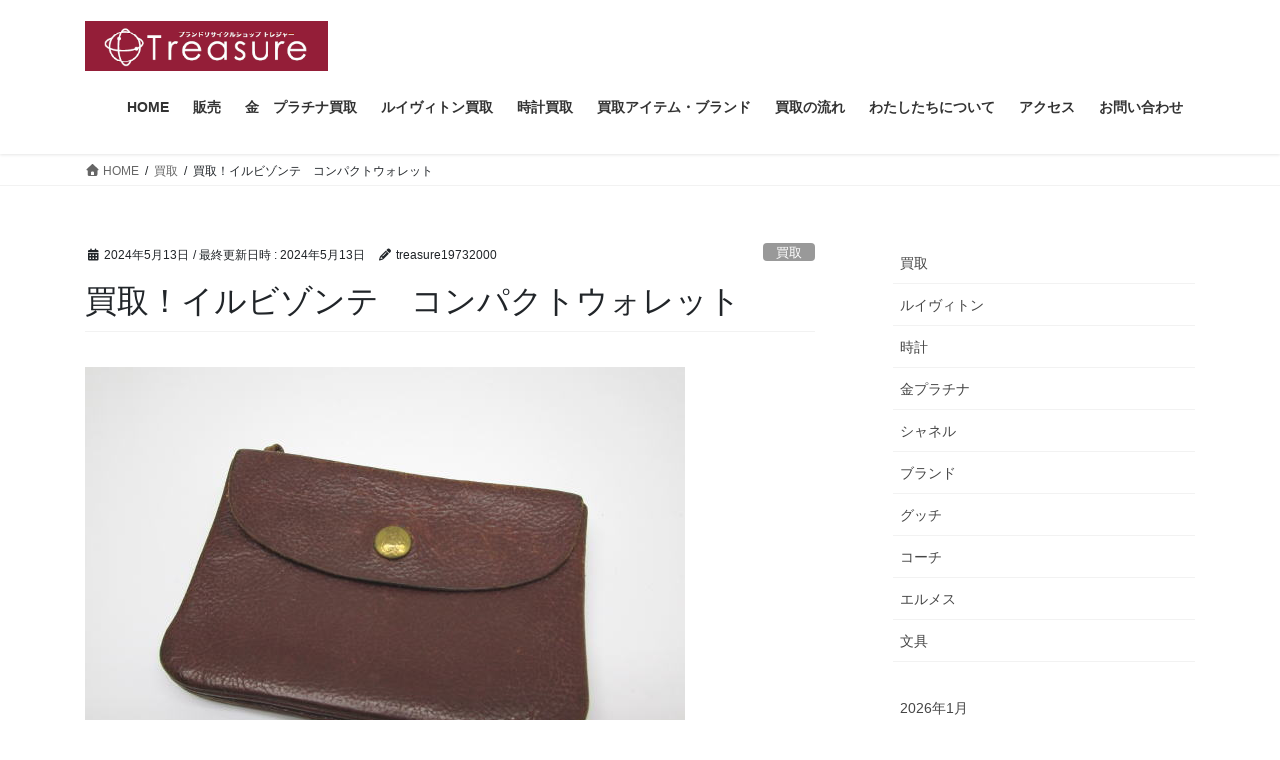

--- FILE ---
content_type: text/html; charset=UTF-8
request_url: https://www.treasure1973.com/buy-ot-181/
body_size: 25163
content:
<!DOCTYPE html><html lang="ja"><head><meta charset="utf-8"><meta http-equiv="X-UA-Compatible" content="IE=edge"><meta name="viewport" content="width=device-width, initial-scale=1"><meta name='robots' content='index, follow, max-image-preview:large, max-snippet:-1, max-video-preview:-1' /><style>img:is([sizes="auto" i], [sizes^="auto," i]) { contain-intrinsic-size: 3000px 1500px }</style><link media="all" href="https://www.treasure1973.com/wp-content/cache/autoptimize/css/autoptimize_88f85217e262f976353eb8d1175ae984.css" rel="stylesheet"><link media="screen" href="https://www.treasure1973.com/wp-content/cache/autoptimize/css/autoptimize_00df71b5809d374b00ce03791ac8fac1.css" rel="stylesheet"><title>買取！イルビゾンテ　コンパクトウォレット - 倉敷　トレジャー</title><meta name="description" content="店頭にてイルビゾンテのコンパクトウォレットを買取させていただきました。　レザーの風合いを生かしたカジュアルなデザインの財布です。" /><link rel="canonical" href="https://www.treasure1973.com/buy-ot-181/" /><meta property="og:locale" content="ja_JP" /><meta property="og:type" content="article" /><meta property="og:title" content="買取！イルビゾンテ　コンパクトウォレット - 倉敷　トレジャー" /><meta property="og:description" content="店頭にてイルビゾンテのコンパクトウォレットを買取させていただきました。　レザーの風合いを生かしたカジュアルなデザインの財布です。" /><meta property="og:url" content="https://www.treasure1973.com/buy-ot-181/" /><meta property="og:site_name" content="トレジャー倉敷のブランド買取・金プラチナ買取・時計の買取" /><meta property="article:publisher" content="https://www.facebook.com/profile.php?id=100054530557245" /><meta property="article:published_time" content="2024-05-13T04:29:45+00:00" /><meta property="article:modified_time" content="2024-05-13T04:29:46+00:00" /><meta property="og:image" content="https://www.treasure1973.com/wp-content/uploads/2024/05/6795.jpg" /><meta property="og:image:width" content="600" /><meta property="og:image:height" content="450" /><meta property="og:image:type" content="image/jpeg" /><meta name="author" content="treasure19732000" /><meta name="twitter:card" content="summary_large_image" /><meta name="twitter:label1" content="執筆者" /><meta name="twitter:data1" content="treasure19732000" /><meta name="twitter:label2" content="推定読み取り時間" /><meta name="twitter:data2" content="2分" /> <script type="application/ld+json" class="yoast-schema-graph">{"@context":"https://schema.org","@graph":[{"@type":"Article","@id":"https://www.treasure1973.com/buy-ot-181/#article","isPartOf":{"@id":"https://www.treasure1973.com/buy-ot-181/"},"author":{"name":"treasure19732000","@id":"https://www.treasure1973.com/#/schema/person/08d3726cfa4d2a54c7075f118223b44a"},"headline":"買取！イルビゾンテ　コンパクトウォレット","datePublished":"2024-05-13T04:29:45+00:00","dateModified":"2024-05-13T04:29:46+00:00","mainEntityOfPage":{"@id":"https://www.treasure1973.com/buy-ot-181/"},"wordCount":0,"commentCount":0,"publisher":{"@id":"https://www.treasure1973.com/#organization"},"image":{"@id":"https://www.treasure1973.com/buy-ot-181/#primaryimage"},"thumbnailUrl":"https://www.treasure1973.com/wp-content/uploads/2024/05/6795.jpg","articleSection":["買取","ブランド"],"inLanguage":"ja","potentialAction":[{"@type":"CommentAction","name":"Comment","target":["https://www.treasure1973.com/buy-ot-181/#respond"]}]},{"@type":"WebPage","@id":"https://www.treasure1973.com/buy-ot-181/","url":"https://www.treasure1973.com/buy-ot-181/","name":"買取！イルビゾンテ　コンパクトウォレット - 倉敷　トレジャー","isPartOf":{"@id":"https://www.treasure1973.com/#website"},"primaryImageOfPage":{"@id":"https://www.treasure1973.com/buy-ot-181/#primaryimage"},"image":{"@id":"https://www.treasure1973.com/buy-ot-181/#primaryimage"},"thumbnailUrl":"https://www.treasure1973.com/wp-content/uploads/2024/05/6795.jpg","datePublished":"2024-05-13T04:29:45+00:00","dateModified":"2024-05-13T04:29:46+00:00","description":"店頭にてイルビゾンテのコンパクトウォレットを買取させていただきました。　レザーの風合いを生かしたカジュアルなデザインの財布です。","breadcrumb":{"@id":"https://www.treasure1973.com/buy-ot-181/#breadcrumb"},"inLanguage":"ja","potentialAction":[{"@type":"ReadAction","target":["https://www.treasure1973.com/buy-ot-181/"]}]},{"@type":"ImageObject","inLanguage":"ja","@id":"https://www.treasure1973.com/buy-ot-181/#primaryimage","url":"https://www.treasure1973.com/wp-content/uploads/2024/05/6795.jpg","contentUrl":"https://www.treasure1973.com/wp-content/uploads/2024/05/6795.jpg","width":600,"height":450,"caption":"イルビゾンテ買取　倉敷　岡山"},{"@type":"BreadcrumbList","@id":"https://www.treasure1973.com/buy-ot-181/#breadcrumb","itemListElement":[{"@type":"ListItem","position":1,"name":"ホーム","item":"https://www.treasure1973.com/"},{"@type":"ListItem","position":2,"name":"買取！イルビゾンテ　コンパクトウォレット"}]},{"@type":"WebSite","@id":"https://www.treasure1973.com/#website","url":"https://www.treasure1973.com/","name":"トレジャー倉敷のブランド買取・金プラチナ買取・時計の買取","description":"おかげさまで18周年。岡山県倉敷市でブランド買取、金プラチナ買取、時計買取をさせていただいていますトレジャーです。","publisher":{"@id":"https://www.treasure1973.com/#organization"},"potentialAction":[{"@type":"SearchAction","target":{"@type":"EntryPoint","urlTemplate":"https://www.treasure1973.com/?s={search_term_string}"},"query-input":{"@type":"PropertyValueSpecification","valueRequired":true,"valueName":"search_term_string"}}],"inLanguage":"ja"},{"@type":"Organization","@id":"https://www.treasure1973.com/#organization","name":"ブランドリサイクルショップ　トレジャー","url":"https://www.treasure1973.com/","logo":{"@type":"ImageObject","inLanguage":"ja","@id":"https://www.treasure1973.com/#/schema/logo/image/","url":"https://www.treasure1973.com/wp-content/uploads/2020/07/image28.gif","contentUrl":"https://www.treasure1973.com/wp-content/uploads/2020/07/image28.gif","width":256,"height":256,"caption":"ブランドリサイクルショップ　トレジャー"},"image":{"@id":"https://www.treasure1973.com/#/schema/logo/image/"},"sameAs":["https://www.facebook.com/profile.php?id=100054530557245"]},{"@type":"Person","@id":"https://www.treasure1973.com/#/schema/person/08d3726cfa4d2a54c7075f118223b44a","name":"treasure19732000","image":{"@type":"ImageObject","inLanguage":"ja","@id":"https://www.treasure1973.com/#/schema/person/image/","url":"https://secure.gravatar.com/avatar/ef295cea53a14d6dcf33c7275cee32d57208aba98c42bff0a65733466919e039?s=96&d=mm&r=g","contentUrl":"https://secure.gravatar.com/avatar/ef295cea53a14d6dcf33c7275cee32d57208aba98c42bff0a65733466919e039?s=96&d=mm&r=g","caption":"treasure19732000"},"sameAs":["https://www.treasure1973.com"],"url":"https://www.treasure1973.com/author/treasure19732000/"}]}</script> <link rel="alternate" type="application/rss+xml" title="トレジャー倉敷のブランド買取・金プラチナ買取・時計の買取 &raquo; フィード" href="https://www.treasure1973.com/feed/" /><link rel="alternate" type="application/rss+xml" title="トレジャー倉敷のブランド買取・金プラチナ買取・時計の買取 &raquo; コメントフィード" href="https://www.treasure1973.com/comments/feed/" /><link rel="alternate" type="application/rss+xml" title="トレジャー倉敷のブランド買取・金プラチナ買取・時計の買取 &raquo; 買取！イルビゾンテ　コンパクトウォレット のコメントのフィード" href="https://www.treasure1973.com/buy-ot-181/feed/" /><style id='classic-theme-styles-inline-css' type='text/css'>/*! This file is auto-generated */
.wp-block-button__link{color:#fff;background-color:#32373c;border-radius:9999px;box-shadow:none;text-decoration:none;padding:calc(.667em + 2px) calc(1.333em + 2px);font-size:1.125em}.wp-block-file__button{background:#32373c;color:#fff;text-decoration:none}</style><style id='snow-monkey-blocks-accordion-style-inline-css' type='text/css'>.smb-accordion{--smb-accordion--gap:var(--_margin-1);--smb-accordion--title-background-color:var(--_lighter-color-gray);--smb-accordion--title-color:inherit;--smb-accordion--body-padding:var(--_padding1)}.smb-accordion>*+*{margin-top:var(--smb-accordion--gap)}.smb-accordion__item{--smb-accordion-item--background-color:var(--smb-accordion--title-background-color);--smb-accordion-item--color:var(--smb-accordion--title-color);--smb-accordion-item--padding:var(--smb-accordion--body-padding);position:relative}.smb-accordion__item__title{align-items:center;background-color:var(--smb-accordion-item--background-color);color:var(--smb-accordion-item--color);display:flex;padding:calc(var(--_padding-1)*.5) var(--_padding-1)}.smb-accordion__item__title__label{flex:1 1 auto}.smb-accordion__item__title__icon{margin-left:var(--_margin-1);--_transition-duration:var(--_global--transition-duration);--_transition-function-timing:var(--_global--transition-function-timing);--_transition-delay:var(--_global--transition-delay);flex:0 0 auto;transition:transform var(--_transition-duration) var(--_transition-function-timing) var(--_transition-delay)}.smb-accordion__item__control{appearance:none!important;cursor:pointer!important;display:block!important;height:100%!important;inset:0!important;opacity:0!important;outline:none!important;position:absolute!important;width:100%!important;z-index:1!important}.smb-accordion__item__control:focus-visible{opacity:1!important;outline:1px solid!important}.smb-accordion__item__body{display:none;padding:var(--smb-accordion--body-padding);position:relative;z-index:2}.smb-accordion .smb-accordion__item__control:checked+.smb-accordion__item__body,.smb-accordion .smb-accordion__item__control:checked+.smb-accordion__item__title+.smb-accordion__item__body{display:block}.smb-accordion .smb-accordion__item__control:checked+.smb-accordion__item__title>.smb-accordion__item__title__icon{transform:rotate(180deg)}:where(.smb-accordion__item__body.is-layout-constrained>*){--wp--style--global--content-size:100%;--wp--style--global--wide-size:100%}</style><style id='snow-monkey-blocks-box-style-inline-css' type='text/css'>.smb-box{--smb-box--background-color:#0000;--smb-box--background-image:initial;--smb-box--background-opacity:1;--smb-box--border-color:var(--_lighter-color-gray);--smb-box--border-style:solid;--smb-box--border-width:0px;--smb-box--border-radius:var(--_global--border-radius);--smb-box--box-shadow:initial;--smb-box--color:inherit;--smb-box--padding:var(--_padding1);border-radius:var(--smb-box--border-radius);border-width:0;box-shadow:var(--smb-box--box-shadow);color:var(--smb-box--color);overflow:visible;padding:var(--smb-box--padding);position:relative}.smb-box--p-s{--smb-box--padding:var(--_padding-1)}.smb-box--p-l{--smb-box--padding:var(--_padding2)}.smb-box__background{background-color:var(--smb-box--background-color);background-image:var(--smb-box--background-image);border:var(--smb-box--border-width) var(--smb-box--border-style) var(--smb-box--border-color);border-radius:var(--smb-box--border-radius);bottom:0;display:block;left:0;opacity:var(--smb-box--background-opacity);position:absolute;right:0;top:0}.smb-box__body{position:relative}.smb-box--has-link{cursor:pointer}.smb-box--has-link:has(:focus-visible){outline:auto;outline:auto -webkit-focus-ring-color}.smb-box__link{display:block!important;height:0!important;position:static!important;text-indent:-99999px!important;width:0!important}:where(.smb-box__body.is-layout-constrained>*){--wp--style--global--content-size:100%;--wp--style--global--wide-size:100%}</style><style id='snow-monkey-blocks-btn-style-inline-css' type='text/css'>.smb-btn:not(:root){color:var(--smb-btn--color);text-decoration:none}.smb-btn{--smb-btn--background-color:var(--wp--preset--color--black);--smb-btn--background-image:initial;--smb-btn--border:none;--smb-btn--border-radius:var(--_global--border-radius);--smb-btn--color:var(--wp--preset--color--white);--smb-btn--padding:var(--_padding-1);--smb-btn--padding-vertical:calc(var(--smb-btn--padding)*0.5);--smb-btn--padding-horizontal:var(--smb-btn--padding);--smb-btn--style--ghost--border-color:var(--smb-btn--background-color,currentColor);--smb-btn--style--ghost--color:currentColor;--smb-btn--style--text--color:currentColor;background-color:var(--smb-btn--background-color);background-image:var(--smb-btn--background-image);border:var(--smb-btn--border);border-radius:var(--smb-btn--border-radius);cursor:pointer;display:inline-flex;justify-content:center;margin:0;max-width:100%;padding:var(--smb-btn--padding-vertical) var(--smb-btn--padding-horizontal);white-space:nowrap;--_transition-duration:var(--_global--transition-duration);--_transition-function-timing:var(--_global--transition-function-timing);--_transition-delay:var(--_global--transition-delay);transition:all var(--_transition-duration) var(--_transition-function-timing) var(--_transition-delay)}.smb-btn:focus-visible{filter:brightness(90%)}.smb-btn__label{color:currentColor;white-space:inherit!important}.smb-btn--little-wider{--smb-btn--padding-horizontal:var(--_padding2)}.smb-btn--wider{--smb-btn--padding-horizontal:var(--_padding3)}.smb-btn--full,.smb-btn--more-wider{width:100%}.smb-btn--wrap{white-space:normal}.smb-btn-wrapper.is-style-ghost .smb-btn{--smb-btn--color:var(--smb-btn--style--ghost--color);background-color:#0000;border:1px solid var(--smb-btn--style--ghost--border-color)}.smb-btn-wrapper.is-style-ghost .smb-btn[style*="background-color:"]{background-color:#0000!important}.smb-btn-wrapper.is-style-text .smb-btn{--smb-btn--background-color:#0000;--smb-btn--color:var(--smb-btn--style--text--color);border:none}.aligncenter .smb-btn-wrapper,.smb-btn-wrapper.aligncenter{text-align:center}@media(min-width:640px){.smb-btn--more-wider{--smb-btn--padding-horizontal:var(--_padding4);display:inline-block;width:auto}}@media(any-hover:hover){.smb-btn:hover{filter:brightness(90%)}}</style><style id='snow-monkey-blocks-buttons-style-inline-css' type='text/css'>.smb-buttons{--smb-buttons--gap:var(--_margin1);display:flex;flex-wrap:wrap;gap:var(--smb-buttons--gap)}.smb-buttons.has-text-align-left,.smb-buttons.is-content-justification-left{justify-content:flex-start}.smb-buttons.has-text-align-center,.smb-buttons.is-content-justification-center{justify-content:center}.smb-buttons.has-text-align-right,.smb-buttons.is-content-justification-right{justify-content:flex-end}.smb-buttons.is-content-justification-space-between{justify-content:space-between}.smb-buttons>.smb-btn-wrapper{flex:0 1 auto;margin:0}.smb-buttons>.smb-btn-wrapper--full{flex:1 1 auto}@media not all and (min-width:640px){.smb-buttons>.smb-btn-wrapper--more-wider{flex:1 1 auto}}</style><style id='snow-monkey-blocks-container-style-inline-css' type='text/css'>.smb-container__body{margin-left:auto;margin-right:auto;max-width:100%}.smb-container--no-gutters{padding-left:0!important;padding-right:0!important}:where(.smb-container__body.is-layout-constrained>*){--wp--style--global--content-size:100%;--wp--style--global--wide-size:100%}</style><style id='snow-monkey-blocks-contents-outline-style-inline-css' type='text/css'>.smb-contents-outline{--smb-contents-outline--background-color:var(--wp--preset--color--sm-lightest-gray);--smb-contents-outline--color:inherit;background-color:var(--smb-contents-outline--background-color);color:var(--smb-contents-outline--color);padding:0!important}.smb-contents-outline .wpco{background-color:inherit;color:inherit}</style><style id='snow-monkey-blocks-countdown-style-inline-css' type='text/css'>.smb-countdown{--smb-countdown--gap:var(--_margin-2);--smb-countdown--numeric-color:currentColor;--smb-countdown--clock-color:currentColor}.smb-countdown__list{align-items:center;align-self:center;display:flex;flex-direction:row;flex-wrap:wrap;list-style-type:none;margin-left:0;padding-left:0}.smb-countdown__list-item{margin:0 var(--smb-countdown--gap);text-align:center}.smb-countdown__list-item:first-child{margin-left:0}.smb-countdown__list-item:last-child{margin-right:0}.smb-countdown__list-item__numeric{color:var(--smb-countdown--numeric-color);display:block;--_font-size-level:3;font-size:var(--_fluid-font-size);font-weight:700;line-height:var(--_line-height)}.smb-countdown__list-item__clock{color:var(--smb-countdown--clock-color);display:block;--_font-size-level:-1;font-size:var(--_font-size);line-height:var(--_line-height)}.smb-countdown .align-center{justify-content:center}.smb-countdown .align-left{justify-content:flex-start}.smb-countdown .align-right{justify-content:flex-end}.is-style-inline .smb-countdown__list-item__clock,.is-style-inline .smb-countdown__list-item__numeric{display:inline}</style><style id='snow-monkey-blocks-directory-structure-style-inline-css' type='text/css'>.smb-directory-structure{--smb-directory-structure--background-color:var(--_lightest-color-gray);--smb-directory-structure--padding:var(--_padding1);--smb-directory-structure--gap:var(--_margin-2);--smb-directory-structure--icon-color:inherit;background-color:var(--smb-directory-structure--background-color);overflow-x:auto;overflow-y:hidden;padding:var(--smb-directory-structure--padding)}.smb-directory-structure>*+*{margin-top:var(--smb-directory-structure--gap)}.smb-directory-structure__item p{align-items:flex-start;display:flex;flex-wrap:nowrap}.smb-directory-structure .fa-fw{color:var(--smb-directory-structure--icon-color);width:auto}.smb-directory-structure .svg-inline--fa{display:var(--fa-display,inline-block);height:1em;overflow:visible;vertical-align:-.125em}.smb-directory-structure__item__name{margin-left:.5em;white-space:nowrap}.smb-directory-structure__item__list{margin-left:1.5em}.smb-directory-structure__item__list>*{margin-top:var(--smb-directory-structure--gap)}</style><style id='snow-monkey-blocks-evaluation-star-style-inline-css' type='text/css'>.smb-evaluation-star{--smb-evaluation-star--gap:var(--_margin-2);--smb-evaluation-star--icon-color:#f9bb2d;--smb-evaluation-star--numeric-color:currentColor;align-items:center;display:flex;gap:var(--smb-evaluation-star--gap)}.smb-evaluation-star--title-right .smb-evaluation-star__title{order:1}.smb-evaluation-star__body{display:inline-flex;gap:var(--smb-evaluation-star--gap)}.smb-evaluation-star__numeric{color:var(--smb-evaluation-star--numeric-color);font-weight:700}.smb-evaluation-star__numeric--right{order:1}.smb-evaluation-star__icon{color:var(--smb-evaluation-star--icon-color);display:inline-block}.smb-evaluation-star .svg-inline--fa{display:var(--fa-display,inline-block);height:1em;overflow:visible;vertical-align:-.125em}</style><style id='snow-monkey-blocks-faq-style-inline-css' type='text/css'>.smb-faq{--smb-faq--border-color:var(--_lighter-color-gray);--smb-faq--label-color:initial;--smb-faq--item-gap:var(--_margin1);--smb-faq--item-question-label-color:currentColor;--smb-faq--item-answer-label-color:currentColor;border-top:1px solid var(--smb-faq--border-color)}.smb-faq__item{border-bottom:1px solid var(--smb-faq--border-color);padding:var(--_padding1) 0}.smb-faq__item__answer,.smb-faq__item__question{display:flex;flex-direction:row;flex-wrap:nowrap}.smb-faq__item__answer__label,.smb-faq__item__question__label{flex:0 0 0%;margin-right:var(--smb-faq--item-gap);margin-top:calc(var(--_half-leading)*-1em - .125em);--_font-size-level:3;font-size:var(--_fluid-font-size);font-weight:400;line-height:var(--_line-height);min-width:.8em}.smb-faq__item__answer__body,.smb-faq__item__question__body{flex:1 1 auto;margin-top:calc(var(--_half-leading)*-1em)}.smb-faq__item__question{font-weight:700;margin:0 0 var(--smb-faq--item-gap)}.smb-faq__item__question__label{color:var(--smb-faq--item-question-label-color)}.smb-faq__item__answer__label{color:var(--smb-faq--item-answer-label-color)}:where(.smb-faq__item__answer__body.is-layout-constrained>*){--wp--style--global--content-size:100%;--wp--style--global--wide-size:100%}</style><style id='snow-monkey-blocks-flex-style-inline-css' type='text/css'>.smb-flex{--smb-flex--box-shadow:none;box-shadow:var(--smb-flex--box-shadow);flex-direction:column}.smb-flex.is-horizontal{flex-direction:row}.smb-flex.is-vertical{flex-direction:column}.smb-flex>*{--smb--flex-grow:0;--smb--flex-shrink:1;--smb--flex-basis:auto;flex-basis:var(--smb--flex-basis);flex-grow:var(--smb--flex-grow);flex-shrink:var(--smb--flex-shrink);min-width:0}</style><style id='snow-monkey-blocks-grid-style-inline-css' type='text/css'>.smb-grid{--smb-grid--gap:0px;--smb-grid--column-auto-repeat:auto-fit;--smb-grid--columns:1;--smb-grid--column-min-width:250px;--smb-grid--grid-template-columns:none;--smb-grid--rows:1;--smb-grid--grid-template-rows:none;display:grid;gap:var(--smb-grid--gap)}.smb-grid>*{--smb--justify-self:stretch;--smb--align-self:stretch;--smb--grid-column:auto;--smb--grid-row:auto;align-self:var(--smb--align-self);grid-column:var(--smb--grid-column);grid-row:var(--smb--grid-row);justify-self:var(--smb--justify-self);margin-bottom:0;margin-top:0;min-width:0}.smb-grid--columns\:columns{grid-template-columns:repeat(var(--smb-grid--columns),1fr)}.smb-grid--columns\:min{grid-template-columns:repeat(var(--smb-grid--column-auto-repeat),minmax(min(var(--smb-grid--column-min-width),100%),1fr))}.smb-grid--columns\:free{grid-template-columns:var(--smb-grid--grid-template-columns)}.smb-grid--rows\:rows{grid-template-rows:repeat(var(--smb-grid--rows),1fr)}.smb-grid--rows\:free{grid-template-rows:var(--smb-grid--grid-template-rows)}</style><style id='snow-monkey-blocks-list-style-inline-css' type='text/css'>.smb-list{--smb-list--gap:var(--_margin-2)}.smb-list ul{list-style:none!important}.smb-list ul *>li:first-child,.smb-list ul li+li{margin-top:var(--smb-list--gap)}.smb-list ul>li{position:relative}.smb-list ul>li .smb-list__icon{left:-1.5em;position:absolute}</style><style id='snow-monkey-blocks-price-menu-style-inline-css' type='text/css'>.smb-price-menu{--smb-price-menu--border-color:var(--_lighter-color-gray);--smb-price-menu--item-padding:var(--_padding-1);border-top:1px solid var(--smb-price-menu--border-color)}.smb-price-menu>.smb-price-menu__item{margin-bottom:0;margin-top:0}.smb-price-menu__item{border-bottom:1px solid var(--smb-price-menu--border-color);column-gap:var(--_margin-1);padding:var(--smb-price-menu--item-padding) 0}@media(min-width:640px){.smb-price-menu__item{align-items:center;display:flex;flex-direction:row;flex-wrap:nowrap;justify-content:space-between}.smb-price-menu__item>:where(.smb-price-menu__item__title){flex:1 1 auto}.smb-price-menu__item>:where(.smb-price-menu__item__price){flex:0 0 auto}}</style><style id='snow-monkey-blocks-rating-box-style-inline-css' type='text/css'>.smb-rating-box{--smb-rating-box--gap:var(--_margin-1);--smb-rating-box--bar-border-radius:var(--_global--border-radius);--smb-rating-box--bar-background-color:var(--_lighter-color-gray);--smb-rating-box--bar-height:1rem;--smb-rating-box--rating-background-color:#f9bb2d}.smb-rating-box>.smb-rating-box__item__title{margin-bottom:var(--_margin-2)}.smb-rating-box__body>*+*{margin-top:var(--smb-rating-box--gap)}.smb-rating-box__item{display:grid;gap:var(--_margin-2)}.smb-rating-box__item__body{align-items:end;display:grid;gap:var(--_margin1);grid-template-columns:1fr auto}.smb-rating-box__item__numeric{--_font-size-level:-2;font-size:var(--_font-size);line-height:var(--_line-height)}.smb-rating-box__item__evaluation{grid-column:1/-1}.smb-rating-box__item__evaluation__bar,.smb-rating-box__item__evaluation__rating{border-radius:var(--smb-rating-box--bar-border-radius);height:var(--smb-rating-box--bar-height)}.smb-rating-box__item__evaluation__bar{background-color:var(--smb-rating-box--bar-background-color);position:relative}.smb-rating-box__item__evaluation__rating{background-color:var(--smb-rating-box--rating-background-color);left:0;position:absolute;top:0}.smb-rating-box__item__evaluation__numeric{bottom:calc(var(--smb-rating-box--bar-height) + var(--_s-2));position:absolute;right:0;--_font-size-level:-2;font-size:var(--_font-size);line-height:var(--_line-height)}</style><style id='snow-monkey-blocks-read-more-box-style-inline-css' type='text/css'>.smb-read-more-box{--smb-read-more-box--content-height:100px;--smb-read-more-box--mask-color:var(--_global--background-color,#fff)}.smb-read-more-box__content{--_transition-duration:var(--_global--transition-duration);--_transition-function-timing:var(--_global--transition-function-timing);--_transition-delay:var(--_global--transition-delay);overflow:hidden;position:relative;transition:height var(--_transition-duration) var(--_transition-function-timing) var(--_transition-delay)}.smb-read-more-box__content[aria-hidden=true]{height:var(--smb-read-more-box--content-height)}.smb-read-more-box__action{display:flex;flex-wrap:wrap;margin-top:var(--_padding-1)}.smb-read-more-box__action.is-content-justification-left{justify-content:start}.smb-read-more-box__action.is-content-justification-center{justify-content:center}.smb-read-more-box__action.is-content-justification-right{justify-content:end}.smb-read-more-box__btn-wrapper.smb-btn-wrapper--full{flex-grow:1}.smb-read-more-box__button{cursor:pointer}.smb-read-more-box--has-mask .smb-read-more-box__content[aria-hidden=true]:after{background:linear-gradient(to bottom,#0000 0,var(--smb-read-more-box--mask-color) 100%);content:"";display:block;height:50px;inset:auto 0 0 0;position:absolute}.smb-read-more-box.is-style-ghost .smb-read-more-box__button{--smb-btn--color:var(--smb-btn--style--ghost--color);background-color:#0000;border:1px solid var(--smb-btn--style--ghost--border-color)}.smb-read-more-box.is-style-text .smb-read-more-box__button{--smb-btn--background-color:#0000;--smb-btn--color:var(--smb-btn--style--text--color);--smb-btn--padding:0px;border:none}:where(.smb-read-more-box__content.is-layout-constrained>*){--wp--style--global--content-size:100%;--wp--style--global--wide-size:100%}</style><style id='snow-monkey-blocks-taxonomy-terms-style-inline-css' type='text/css'>.smb-taxonomy-terms__item>a{align-items:center;display:inline-flex!important}.smb-taxonomy-terms__item__count{display:inline-block;margin-left:.4em;text-decoration:none}.smb-taxonomy-terms__item__count span{align-items:center;display:inline-flex}.smb-taxonomy-terms__item__count span:before{content:"(";font-size:.8em}.smb-taxonomy-terms__item__count span:after{content:")";font-size:.8em}.smb-taxonomy-terms.is-style-tag .smb-taxonomy-terms__list{list-style:none;margin-left:0;padding-left:0}.smb-taxonomy-terms.is-style-tag .smb-taxonomy-terms__item{display:inline-block;margin:4px 4px 4px 0}.smb-taxonomy-terms.is-style-slash .smb-taxonomy-terms__list{display:flex;flex-wrap:wrap;list-style:none;margin-left:0;padding-left:0}.smb-taxonomy-terms.is-style-slash .smb-taxonomy-terms__item{display:inline-block}.smb-taxonomy-terms.is-style-slash .smb-taxonomy-terms__item:not(:last-child):after{content:"/";display:inline-block;margin:0 .5em}</style><style id='snow-monkey-blocks-testimonial-style-inline-css' type='text/css'>.smb-testimonial__item{display:flex;flex-direction:row;flex-wrap:nowrap;justify-content:center}.smb-testimonial__item__figure{border-radius:100%;flex:0 0 auto;height:48px;margin-right:var(--_margin-1);margin-top:calc(var(--_half-leading)*1rem);overflow:hidden;width:48px}.smb-testimonial__item__figure img{height:100%;object-fit:cover;object-position:50% 50%;width:100%}.smb-testimonial__item__body{flex:1 1 auto;max-width:100%}.smb-testimonial__item__name{--_font-size-level:-2;font-size:var(--_font-size);line-height:var(--_line-height)}.smb-testimonial__item__name a{color:inherit}.smb-testimonial__item__lede{--_font-size-level:-2;font-size:var(--_font-size);line-height:var(--_line-height)}.smb-testimonial__item__lede a{color:inherit}.smb-testimonial__item__content{margin-bottom:var(--_margin-1);--_font-size-level:-1;font-size:var(--_font-size);line-height:var(--_line-height)}.smb-testimonial__item__content:after{background-color:currentColor;content:"";display:block;height:1px;margin-top:var(--_margin-1);width:2rem}</style><style id='ghostkit-typography-inline-css' type='text/css'></style><style id='global-styles-inline-css' type='text/css'>:root{--wp--preset--aspect-ratio--square: 1;--wp--preset--aspect-ratio--4-3: 4/3;--wp--preset--aspect-ratio--3-4: 3/4;--wp--preset--aspect-ratio--3-2: 3/2;--wp--preset--aspect-ratio--2-3: 2/3;--wp--preset--aspect-ratio--16-9: 16/9;--wp--preset--aspect-ratio--9-16: 9/16;--wp--preset--color--black: #000000;--wp--preset--color--cyan-bluish-gray: #abb8c3;--wp--preset--color--white: #ffffff;--wp--preset--color--pale-pink: #f78da7;--wp--preset--color--vivid-red: #cf2e2e;--wp--preset--color--luminous-vivid-orange: #ff6900;--wp--preset--color--luminous-vivid-amber: #fcb900;--wp--preset--color--light-green-cyan: #7bdcb5;--wp--preset--color--vivid-green-cyan: #00d084;--wp--preset--color--pale-cyan-blue: #8ed1fc;--wp--preset--color--vivid-cyan-blue: #0693e3;--wp--preset--color--vivid-purple: #9b51e0;--wp--preset--gradient--vivid-cyan-blue-to-vivid-purple: linear-gradient(135deg,rgba(6,147,227,1) 0%,rgb(155,81,224) 100%);--wp--preset--gradient--light-green-cyan-to-vivid-green-cyan: linear-gradient(135deg,rgb(122,220,180) 0%,rgb(0,208,130) 100%);--wp--preset--gradient--luminous-vivid-amber-to-luminous-vivid-orange: linear-gradient(135deg,rgba(252,185,0,1) 0%,rgba(255,105,0,1) 100%);--wp--preset--gradient--luminous-vivid-orange-to-vivid-red: linear-gradient(135deg,rgba(255,105,0,1) 0%,rgb(207,46,46) 100%);--wp--preset--gradient--very-light-gray-to-cyan-bluish-gray: linear-gradient(135deg,rgb(238,238,238) 0%,rgb(169,184,195) 100%);--wp--preset--gradient--cool-to-warm-spectrum: linear-gradient(135deg,rgb(74,234,220) 0%,rgb(151,120,209) 20%,rgb(207,42,186) 40%,rgb(238,44,130) 60%,rgb(251,105,98) 80%,rgb(254,248,76) 100%);--wp--preset--gradient--blush-light-purple: linear-gradient(135deg,rgb(255,206,236) 0%,rgb(152,150,240) 100%);--wp--preset--gradient--blush-bordeaux: linear-gradient(135deg,rgb(254,205,165) 0%,rgb(254,45,45) 50%,rgb(107,0,62) 100%);--wp--preset--gradient--luminous-dusk: linear-gradient(135deg,rgb(255,203,112) 0%,rgb(199,81,192) 50%,rgb(65,88,208) 100%);--wp--preset--gradient--pale-ocean: linear-gradient(135deg,rgb(255,245,203) 0%,rgb(182,227,212) 50%,rgb(51,167,181) 100%);--wp--preset--gradient--electric-grass: linear-gradient(135deg,rgb(202,248,128) 0%,rgb(113,206,126) 100%);--wp--preset--gradient--midnight: linear-gradient(135deg,rgb(2,3,129) 0%,rgb(40,116,252) 100%);--wp--preset--font-size--small: 13px;--wp--preset--font-size--medium: 20px;--wp--preset--font-size--large: 36px;--wp--preset--font-size--x-large: 42px;--wp--preset--spacing--20: 0.44rem;--wp--preset--spacing--30: 0.67rem;--wp--preset--spacing--40: 1rem;--wp--preset--spacing--50: 1.5rem;--wp--preset--spacing--60: 2.25rem;--wp--preset--spacing--70: 3.38rem;--wp--preset--spacing--80: 5.06rem;--wp--preset--shadow--natural: 6px 6px 9px rgba(0, 0, 0, 0.2);--wp--preset--shadow--deep: 12px 12px 50px rgba(0, 0, 0, 0.4);--wp--preset--shadow--sharp: 6px 6px 0px rgba(0, 0, 0, 0.2);--wp--preset--shadow--outlined: 6px 6px 0px -3px rgba(255, 255, 255, 1), 6px 6px rgba(0, 0, 0, 1);--wp--preset--shadow--crisp: 6px 6px 0px rgba(0, 0, 0, 1);}:where(.is-layout-flex){gap: 0.5em;}:where(.is-layout-grid){gap: 0.5em;}body .is-layout-flex{display: flex;}.is-layout-flex{flex-wrap: wrap;align-items: center;}.is-layout-flex > :is(*, div){margin: 0;}body .is-layout-grid{display: grid;}.is-layout-grid > :is(*, div){margin: 0;}:where(.wp-block-columns.is-layout-flex){gap: 2em;}:where(.wp-block-columns.is-layout-grid){gap: 2em;}:where(.wp-block-post-template.is-layout-flex){gap: 1.25em;}:where(.wp-block-post-template.is-layout-grid){gap: 1.25em;}.has-black-color{color: var(--wp--preset--color--black) !important;}.has-cyan-bluish-gray-color{color: var(--wp--preset--color--cyan-bluish-gray) !important;}.has-white-color{color: var(--wp--preset--color--white) !important;}.has-pale-pink-color{color: var(--wp--preset--color--pale-pink) !important;}.has-vivid-red-color{color: var(--wp--preset--color--vivid-red) !important;}.has-luminous-vivid-orange-color{color: var(--wp--preset--color--luminous-vivid-orange) !important;}.has-luminous-vivid-amber-color{color: var(--wp--preset--color--luminous-vivid-amber) !important;}.has-light-green-cyan-color{color: var(--wp--preset--color--light-green-cyan) !important;}.has-vivid-green-cyan-color{color: var(--wp--preset--color--vivid-green-cyan) !important;}.has-pale-cyan-blue-color{color: var(--wp--preset--color--pale-cyan-blue) !important;}.has-vivid-cyan-blue-color{color: var(--wp--preset--color--vivid-cyan-blue) !important;}.has-vivid-purple-color{color: var(--wp--preset--color--vivid-purple) !important;}.has-black-background-color{background-color: var(--wp--preset--color--black) !important;}.has-cyan-bluish-gray-background-color{background-color: var(--wp--preset--color--cyan-bluish-gray) !important;}.has-white-background-color{background-color: var(--wp--preset--color--white) !important;}.has-pale-pink-background-color{background-color: var(--wp--preset--color--pale-pink) !important;}.has-vivid-red-background-color{background-color: var(--wp--preset--color--vivid-red) !important;}.has-luminous-vivid-orange-background-color{background-color: var(--wp--preset--color--luminous-vivid-orange) !important;}.has-luminous-vivid-amber-background-color{background-color: var(--wp--preset--color--luminous-vivid-amber) !important;}.has-light-green-cyan-background-color{background-color: var(--wp--preset--color--light-green-cyan) !important;}.has-vivid-green-cyan-background-color{background-color: var(--wp--preset--color--vivid-green-cyan) !important;}.has-pale-cyan-blue-background-color{background-color: var(--wp--preset--color--pale-cyan-blue) !important;}.has-vivid-cyan-blue-background-color{background-color: var(--wp--preset--color--vivid-cyan-blue) !important;}.has-vivid-purple-background-color{background-color: var(--wp--preset--color--vivid-purple) !important;}.has-black-border-color{border-color: var(--wp--preset--color--black) !important;}.has-cyan-bluish-gray-border-color{border-color: var(--wp--preset--color--cyan-bluish-gray) !important;}.has-white-border-color{border-color: var(--wp--preset--color--white) !important;}.has-pale-pink-border-color{border-color: var(--wp--preset--color--pale-pink) !important;}.has-vivid-red-border-color{border-color: var(--wp--preset--color--vivid-red) !important;}.has-luminous-vivid-orange-border-color{border-color: var(--wp--preset--color--luminous-vivid-orange) !important;}.has-luminous-vivid-amber-border-color{border-color: var(--wp--preset--color--luminous-vivid-amber) !important;}.has-light-green-cyan-border-color{border-color: var(--wp--preset--color--light-green-cyan) !important;}.has-vivid-green-cyan-border-color{border-color: var(--wp--preset--color--vivid-green-cyan) !important;}.has-pale-cyan-blue-border-color{border-color: var(--wp--preset--color--pale-cyan-blue) !important;}.has-vivid-cyan-blue-border-color{border-color: var(--wp--preset--color--vivid-cyan-blue) !important;}.has-vivid-purple-border-color{border-color: var(--wp--preset--color--vivid-purple) !important;}.has-vivid-cyan-blue-to-vivid-purple-gradient-background{background: var(--wp--preset--gradient--vivid-cyan-blue-to-vivid-purple) !important;}.has-light-green-cyan-to-vivid-green-cyan-gradient-background{background: var(--wp--preset--gradient--light-green-cyan-to-vivid-green-cyan) !important;}.has-luminous-vivid-amber-to-luminous-vivid-orange-gradient-background{background: var(--wp--preset--gradient--luminous-vivid-amber-to-luminous-vivid-orange) !important;}.has-luminous-vivid-orange-to-vivid-red-gradient-background{background: var(--wp--preset--gradient--luminous-vivid-orange-to-vivid-red) !important;}.has-very-light-gray-to-cyan-bluish-gray-gradient-background{background: var(--wp--preset--gradient--very-light-gray-to-cyan-bluish-gray) !important;}.has-cool-to-warm-spectrum-gradient-background{background: var(--wp--preset--gradient--cool-to-warm-spectrum) !important;}.has-blush-light-purple-gradient-background{background: var(--wp--preset--gradient--blush-light-purple) !important;}.has-blush-bordeaux-gradient-background{background: var(--wp--preset--gradient--blush-bordeaux) !important;}.has-luminous-dusk-gradient-background{background: var(--wp--preset--gradient--luminous-dusk) !important;}.has-pale-ocean-gradient-background{background: var(--wp--preset--gradient--pale-ocean) !important;}.has-electric-grass-gradient-background{background: var(--wp--preset--gradient--electric-grass) !important;}.has-midnight-gradient-background{background: var(--wp--preset--gradient--midnight) !important;}.has-small-font-size{font-size: var(--wp--preset--font-size--small) !important;}.has-medium-font-size{font-size: var(--wp--preset--font-size--medium) !important;}.has-large-font-size{font-size: var(--wp--preset--font-size--large) !important;}.has-x-large-font-size{font-size: var(--wp--preset--font-size--x-large) !important;}
:where(.wp-block-post-template.is-layout-flex){gap: 1.25em;}:where(.wp-block-post-template.is-layout-grid){gap: 1.25em;}
:where(.wp-block-columns.is-layout-flex){gap: 2em;}:where(.wp-block-columns.is-layout-grid){gap: 2em;}
:root :where(.wp-block-pullquote){font-size: 1.5em;line-height: 1.6;}</style><style id='lightning-common-style-inline-css' type='text/css'>/* vk-mobile-nav */:root {--vk-mobile-nav-menu-btn-bg-src: url("https://www.treasure1973.com/wp-content/themes/lightning/_g2/inc/vk-mobile-nav/package/images/vk-menu-btn-black.svg");--vk-mobile-nav-menu-btn-close-bg-src: url("https://www.treasure1973.com/wp-content/themes/lightning/_g2/inc/vk-mobile-nav/package/images/vk-menu-close-black.svg");--vk-menu-acc-icon-open-black-bg-src: url("https://www.treasure1973.com/wp-content/themes/lightning/_g2/inc/vk-mobile-nav/package/images/vk-menu-acc-icon-open-black.svg");--vk-menu-acc-icon-open-white-bg-src: url("https://www.treasure1973.com/wp-content/themes/lightning/_g2/inc/vk-mobile-nav/package/images/vk-menu-acc-icon-open-white.svg");--vk-menu-acc-icon-close-black-bg-src: url("https://www.treasure1973.com/wp-content/themes/lightning/_g2/inc/vk-mobile-nav/package/images/vk-menu-close-black.svg");--vk-menu-acc-icon-close-white-bg-src: url("https://www.treasure1973.com/wp-content/themes/lightning/_g2/inc/vk-mobile-nav/package/images/vk-menu-close-white.svg");}</style><style id='lightning-design-style-inline-css' type='text/css'>:root {--color-key:#337ab7;--wp--preset--color--vk-color-primary:#337ab7;--color-key-dark:#2e6da4;}
a { color:#337ab7; }
.tagcloud a:before { font-family: "Font Awesome 5 Free";content: "\f02b";font-weight: bold; }
.media .media-body .media-heading a:hover { color:; }@media (min-width: 768px){.gMenu > li:before,.gMenu > li.menu-item-has-children::after { border-bottom-color: }.gMenu li li { background-color: }.gMenu li li a:hover { background-color:; }} /* @media (min-width: 768px) */.page-header { background-color:; }h2,.mainSection-title { border-top-color:; }h3:after,.subSection-title:after { border-bottom-color:; }ul.page-numbers li span.page-numbers.current,.page-link dl .post-page-numbers.current { background-color:; }.pager li > a { border-color:;color:;}.pager li > a:hover { background-color:;color:#fff;}.siteFooter { border-top-color:; }dt { border-left-color:; }:root {--g_nav_main_acc_icon_open_url:url(https://www.treasure1973.com/wp-content/themes/lightning/_g2/inc/vk-mobile-nav/package/images/vk-menu-acc-icon-open-black.svg);--g_nav_main_acc_icon_close_url: url(https://www.treasure1973.com/wp-content/themes/lightning/_g2/inc/vk-mobile-nav/package/images/vk-menu-close-black.svg);--g_nav_sub_acc_icon_open_url: url(https://www.treasure1973.com/wp-content/themes/lightning/_g2/inc/vk-mobile-nav/package/images/vk-menu-acc-icon-open-white.svg);--g_nav_sub_acc_icon_close_url: url(https://www.treasure1973.com/wp-content/themes/lightning/_g2/inc/vk-mobile-nav/package/images/vk-menu-close-white.svg);}</style><style id='fancybox-inline-css' type='text/css'>#fancybox-outer{background:#ffffff}#fancybox-content{background:#ffffff;border-color:#ffffff;color:#000000;}#fancybox-title,#fancybox-title-float-main{color:#fff}</style><link rel='stylesheet' id='popup-maker-site-css' href='https://www.treasure1973.com/wp-content/cache/autoptimize/css/autoptimize_single_5d1089613decf8de60b07e950a13d4e9.css?generated=1755156665&#038;ver=1.21.5' type='text/css' media='all' /><style id='ghostkit-blocks-content-custom-css-inline-css' type='text/css'>.ghostkit-grid .ghostkit-custom-1uJfzf { margin-top: 100px; }.ghostkit-custom-Z1aGiy4 { margin-top: 60px; margin-bottom: 40px; }</style><style id='site-reviews-inline-css' type='text/css'>:root{--glsr-star-empty:url(https://www.treasure1973.com/wp-content/plugins/site-reviews/assets/images/stars/default/star-empty.svg);--glsr-star-error:url(https://www.treasure1973.com/wp-content/plugins/site-reviews/assets/images/stars/default/star-error.svg);--glsr-star-full:url(https://www.treasure1973.com/wp-content/plugins/site-reviews/assets/images/stars/default/star-full.svg);--glsr-star-half:url(https://www.treasure1973.com/wp-content/plugins/site-reviews/assets/images/stars/default/star-half.svg)}</style> <script type="text/javascript" src="https://www.treasure1973.com/wp-includes/js/jquery/jquery.min.js?ver=3.7.1" id="jquery-core-js"></script> <link rel="https://api.w.org/" href="https://www.treasure1973.com/wp-json/" /><link rel="alternate" title="JSON" type="application/json" href="https://www.treasure1973.com/wp-json/wp/v2/posts/49886" /><link rel="EditURI" type="application/rsd+xml" title="RSD" href="https://www.treasure1973.com/xmlrpc.php?rsd" /><meta name="generator" content="WordPress 6.8.3" /><link rel='shortlink' href='https://www.treasure1973.com/?p=49886' /><link rel="alternate" title="oEmbed (JSON)" type="application/json+oembed" href="https://www.treasure1973.com/wp-json/oembed/1.0/embed?url=https%3A%2F%2Fwww.treasure1973.com%2Fbuy-ot-181%2F" /><link rel="alternate" title="oEmbed (XML)" type="text/xml+oembed" href="https://www.treasure1973.com/wp-json/oembed/1.0/embed?url=https%3A%2F%2Fwww.treasure1973.com%2Fbuy-ot-181%2F&#038;format=xml" /><style type="text/css">.ghostkit-effects-enabled .ghostkit-effects-reveal {
				pointer-events: none;
				visibility: hidden;
			}</style> <script>if (!window.matchMedia('(prefers-reduced-motion: reduce)').matches) {
				document.documentElement.classList.add(
					'ghostkit-effects-enabled'
				);
			}</script> <style id="lightning-color-custom-for-plugins" type="text/css">/* ltg theme common */.color_key_bg,.color_key_bg_hover:hover{background-color: #337ab7;}.color_key_txt,.color_key_txt_hover:hover{color: #337ab7;}.color_key_border,.color_key_border_hover:hover{border-color: #337ab7;}.color_key_dark_bg,.color_key_dark_bg_hover:hover{background-color: #2e6da4;}.color_key_dark_txt,.color_key_dark_txt_hover:hover{color: #2e6da4;}.color_key_dark_border,.color_key_dark_border_hover:hover{border-color: #2e6da4;}</style><meta name="generator" content="Elementor 3.34.2; features: additional_custom_breakpoints; settings: css_print_method-external, google_font-enabled, font_display-auto"><style>.e-con.e-parent:nth-of-type(n+4):not(.e-lazyloaded):not(.e-no-lazyload),
				.e-con.e-parent:nth-of-type(n+4):not(.e-lazyloaded):not(.e-no-lazyload) * {
					background-image: none !important;
				}
				@media screen and (max-height: 1024px) {
					.e-con.e-parent:nth-of-type(n+3):not(.e-lazyloaded):not(.e-no-lazyload),
					.e-con.e-parent:nth-of-type(n+3):not(.e-lazyloaded):not(.e-no-lazyload) * {
						background-image: none !important;
					}
				}
				@media screen and (max-height: 640px) {
					.e-con.e-parent:nth-of-type(n+2):not(.e-lazyloaded):not(.e-no-lazyload),
					.e-con.e-parent:nth-of-type(n+2):not(.e-lazyloaded):not(.e-no-lazyload) * {
						background-image: none !important;
					}
				}</style><style id="uagb-style-conditional-extension">@media (min-width: 1025px){body .uag-hide-desktop.uagb-google-map__wrap,body .uag-hide-desktop{display:none !important}}@media (min-width: 768px) and (max-width: 1024px){body .uag-hide-tab.uagb-google-map__wrap,body .uag-hide-tab{display:none !important}}@media (max-width: 767px){body .uag-hide-mob.uagb-google-map__wrap,body .uag-hide-mob{display:none !important}}</style><link rel="icon" href="https://www.treasure1973.com/wp-content/uploads/2023/01/logo-100x100.png" sizes="32x32" /><link rel="icon" href="https://www.treasure1973.com/wp-content/uploads/2023/01/logo.png" sizes="192x192" /><link rel="apple-touch-icon" href="https://www.treasure1973.com/wp-content/uploads/2023/01/logo.png" /><meta name="msapplication-TileImage" content="https://www.treasure1973.com/wp-content/uploads/2023/01/logo.png" /><style type="text/css" id="wp-custom-css">footer .copySection p:nth-child(2) {
    display:none !important;
    }
/* ページヘッダーを非表示 */
.page-header { display:none; }</style></head><body class="wp-singular post-template-default single single-post postid-49886 single-format-standard wp-theme-lightning fa_v6_css sidebar-fix sidebar-fix-priority-top bootstrap4 device-pc elementor-default elementor-kit-1627"> <a class="skip-link screen-reader-text" href="#main">コンテンツへスキップ</a> <a class="skip-link screen-reader-text" href="#vk-mobile-nav">ナビゲーションに移動</a><header class="siteHeader"><div class="container siteHeadContainer"><div class="navbar-header"><p class="navbar-brand siteHeader_logo"> <a href="https://www.treasure1973.com/"> <span><img src="https://www.treasure1973.com/wp-content/uploads/2022/12/image28.gif" alt="トレジャー倉敷のブランド買取・金プラチナ買取・時計の買取" /></span> </a></p></div><div id="gMenu_outer" class="gMenu_outer"><nav class="menu-global-navigation-container"><ul id="menu-global-navigation" class="menu gMenu vk-menu-acc"><li id="menu-item-1616" class="menu-item menu-item-type-custom menu-item-object-custom"><a href="https://treasure1973.com/"><strong class="gMenu_name">HOME</strong></a></li><li id="menu-item-1617" class="menu-item menu-item-type-custom menu-item-object-custom"><a href="https://treasure.back.jp/"><strong class="gMenu_name">販売</strong></a></li><li id="menu-item-49117" class="menu-item menu-item-type-custom menu-item-object-custom menu-item-has-children"><a href="https://www.treasure1973.com/jewelry/"><strong class="gMenu_name">金　プラチナ買取</strong></a><ul class="sub-menu"><li id="menu-item-47405" class="menu-item menu-item-type-post_type menu-item-object-page"><a href="https://www.treasure1973.com/diamond/">ダイヤモンド買取</a></li><li id="menu-item-47423" class="menu-item menu-item-type-post_type menu-item-object-page"><a href="https://www.treasure1973.com/brand-jewelry/">ブランドジュエリー買取</a></li><li id="menu-item-47474" class="menu-item menu-item-type-post_type menu-item-object-page"><a href="https://www.treasure1973.com/goldcoin/">金貨、プラチナコイン買取</a></li><li id="menu-item-50087" class="menu-item menu-item-type-custom menu-item-object-custom"><a href="https://www.treasure1973.com/silver">シルバー買取</a></li></ul></li><li id="menu-item-22142" class="menu-item menu-item-type-post_type menu-item-object-page"><a href="https://www.treasure1973.com/vuitton/"><strong class="gMenu_name">ルイヴィトン買取</strong></a></li><li id="menu-item-49149" class="menu-item menu-item-type-custom menu-item-object-custom menu-item-has-children"><a href="https://www.treasure1973.com/watch1/"><strong class="gMenu_name">時計買取</strong></a><ul class="sub-menu"><li id="menu-item-49962" class="menu-item menu-item-type-custom menu-item-object-custom"><a href="https://www.treasure1973.com/rolex/">ロレックス買取</a></li><li id="menu-item-49708" class="menu-item menu-item-type-custom menu-item-object-custom"><a href="https://www.treasure1973.com/omega/">オメガ買取</a></li><li id="menu-item-49709" class="menu-item menu-item-type-custom menu-item-object-custom"><a href="https://www.treasure1973.com/cartier/">カルティエ買取</a></li></ul></li><li id="menu-item-12447" class="menu-item menu-item-type-custom menu-item-object-custom menu-item-has-children"><a href="https://www.treasure1973.com/bland/"><strong class="gMenu_name">買取アイテム・ブランド</strong></a><ul class="sub-menu"><li id="menu-item-49266" class="menu-item menu-item-type-custom menu-item-object-custom"><a href="https://www.treasure1973.com/chanel-2/">シャネル買取</a></li><li id="menu-item-49267" class="menu-item menu-item-type-custom menu-item-object-custom"><a href="https://www.treasure1973.com/hermes/">エルメス買取</a></li><li id="menu-item-49345" class="menu-item menu-item-type-custom menu-item-object-custom"><a href="https://www.treasure1973.com/gucci/">グッチ買取</a></li><li id="menu-item-49576" class="menu-item menu-item-type-custom menu-item-object-custom"><a href="https://www.treasure1973.com/fendi">フェンディ買取</a></li><li id="menu-item-51100" class="menu-item menu-item-type-custom menu-item-object-custom"><a href="https://www.treasure1973.com/prada/">プラダ買取</a></li><li id="menu-item-49655" class="menu-item menu-item-type-custom menu-item-object-custom"><a href="https://www.treasure1973.com/celine/">セリーヌ買取</a></li><li id="menu-item-49850" class="menu-item menu-item-type-custom menu-item-object-custom"><a href="https://www.treasure1973.com/dior/">ディオール買取</a></li><li id="menu-item-50576" class="menu-item menu-item-type-custom menu-item-object-custom"><a href="https://www.treasure1973.com/coach/">コーチ買取</a></li></ul></li><li id="menu-item-1620" class="menu-item menu-item-type-post_type menu-item-object-page"><a href="https://www.treasure1973.com/step/"><strong class="gMenu_name">買取の流れ</strong></a></li><li id="menu-item-1624" class="menu-item menu-item-type-post_type menu-item-object-page"><a href="https://www.treasure1973.com/about/"><strong class="gMenu_name">わたしたちについて</strong></a></li><li id="menu-item-1622" class="menu-item menu-item-type-post_type menu-item-object-page"><a href="https://www.treasure1973.com/access/"><strong class="gMenu_name">アクセス</strong></a></li><li id="menu-item-1623" class="menu-item menu-item-type-post_type menu-item-object-page menu-item-has-children"><a href="https://www.treasure1973.com/contact/"><strong class="gMenu_name">お問い合わせ</strong></a><ul class="sub-menu"><li id="menu-item-47909" class="menu-item menu-item-type-post_type menu-item-object-page"><a href="https://www.treasure1973.com/line-2/">ラインお問い合わせ</a></li></ul></li></ul></nav></div></div></header><div class="section page-header"><div class="container"><div class="row"><div class="col-md-12"><div class="page-header_pageTitle"> 買取</div></div></div></div></div><div class="section breadSection"><div class="container"><div class="row"><ol class="breadcrumb" itemscope itemtype="https://schema.org/BreadcrumbList"><li id="panHome" itemprop="itemListElement" itemscope itemtype="http://schema.org/ListItem"><a itemprop="item" href="https://www.treasure1973.com/"><span itemprop="name"><i class="fa fa-home"></i> HOME</span></a><meta itemprop="position" content="1" /></li><li itemprop="itemListElement" itemscope itemtype="http://schema.org/ListItem"><a itemprop="item" href="https://www.treasure1973.com/category/buy/"><span itemprop="name">買取</span></a><meta itemprop="position" content="2" /></li><li><span>買取！イルビゾンテ　コンパクトウォレット</span><meta itemprop="position" content="3" /></li></ol></div></div></div><div class="section siteContent"><div class="container"><div class="row"><div class="col mainSection mainSection-col-two baseSection vk_posts-mainSection" id="main" role="main"><article id="post-49886" class="entry entry-full post-49886 post type-post status-publish format-standard has-post-thumbnail hentry category-buy category-buy-ot"><header class="entry-header"><div class="entry-meta"> <span class="published entry-meta_items">2024年5月13日</span> <span class="entry-meta_items entry-meta_updated">/ 最終更新日時 : <span class="updated">2024年5月13日</span></span> <span class="vcard author entry-meta_items entry-meta_items_author"><span class="fn">treasure19732000</span></span> <span class="entry-meta_items entry-meta_items_term"><a href="https://www.treasure1973.com/category/buy/" class="btn btn-xs btn-primary entry-meta_items_term_button" style="background-color:#999999;border:none;">買取</a></span></div><h1 class="entry-title"> 買取！イルビゾンテ　コンパクトウォレット</h1></header><div class="entry-body"><figure class="wp-block-image size-full"><noscript><img decoding="async" width="600" height="450" src="https://www.treasure1973.com/wp-content/uploads/2024/05/6795.jpg" alt="" class="wp-image-49887" srcset="https://www.treasure1973.com/wp-content/uploads/2024/05/6795.jpg 600w, https://www.treasure1973.com/wp-content/uploads/2024/05/6795-300x225.jpg 300w" sizes="(max-width: 600px) 100vw, 600px" /></noscript><img decoding="async" width="600" height="450" src='data:image/svg+xml,%3Csvg%20xmlns=%22http://www.w3.org/2000/svg%22%20viewBox=%220%200%20600%20450%22%3E%3C/svg%3E' data-src="https://www.treasure1973.com/wp-content/uploads/2024/05/6795.jpg" alt="" class="lazyload wp-image-49887" data-srcset="https://www.treasure1973.com/wp-content/uploads/2024/05/6795.jpg 600w, https://www.treasure1973.com/wp-content/uploads/2024/05/6795-300x225.jpg 300w" data-sizes="(max-width: 600px) 100vw, 600px" /></figure><p></p><p>　店頭にてイルビゾンテのコンパクトウォレットを買取させていただきました。</p><p></p><p>　レザーの風合いを生かしたカジュアルなデザインの財布です。</p><p></p><p>　当店ではイルビゾンテの買取もさせていただいています。</p><p></p><p>　イルビゾンテの買取はトレジャーにおまかせください。</p><p></p><div class="ghostkit-grid ghostkit-grid-gap-md"><div class="ghostkit-grid-inner"><div class="ghostkit-col ghostkit-col-12 ghostkit-custom-1uJfzf"><div class="ghostkit-col-content is-layout-flow wp-block-grid-column-is-layout-flow"><div class="ghostkit-grid ghostkit-grid-gap-md"><div class="ghostkit-grid-inner"><div class="ghostkit-col ghostkit-col-md-12 ghostkit-col-6"><div class="ghostkit-col-content is-layout-flow wp-block-grid-column-is-layout-flow"><figure class="wp-block-image size-full"><noscript><img decoding="async" width="640" height="360" src="https://www.treasure1973.com/wp-content/uploads/2021/02/21.jpg" alt="シャネル　ヴィンテージアクセサリー買取" class="wp-image-14596" srcset="https://www.treasure1973.com/wp-content/uploads/2021/02/21.jpg 640w, https://www.treasure1973.com/wp-content/uploads/2021/02/21-600x338.jpg 600w, https://www.treasure1973.com/wp-content/uploads/2021/02/21-300x169.jpg 300w" sizes="(max-width: 640px) 100vw, 640px" /></noscript><img decoding="async" width="640" height="360" src='data:image/svg+xml,%3Csvg%20xmlns=%22http://www.w3.org/2000/svg%22%20viewBox=%220%200%20640%20360%22%3E%3C/svg%3E' data-src="https://www.treasure1973.com/wp-content/uploads/2021/02/21.jpg" alt="シャネル　ヴィンテージアクセサリー買取" class="lazyload wp-image-14596" data-srcset="https://www.treasure1973.com/wp-content/uploads/2021/02/21.jpg 640w, https://www.treasure1973.com/wp-content/uploads/2021/02/21-600x338.jpg 600w, https://www.treasure1973.com/wp-content/uploads/2021/02/21-300x169.jpg 300w" data-sizes="(max-width: 640px) 100vw, 640px" /></figure></div></div><div class="ghostkit-col ghostkit-col-md-12 ghostkit-col-6"><div class="ghostkit-col-content is-layout-flow wp-block-grid-column-is-layout-flow"><figure class="wp-block-image size-full"><noscript><img loading="lazy" decoding="async" width="640" height="360" src="https://www.treasure1973.com/wp-content/uploads/2022/04/cont16.jpg" alt="ルイヴィトン,モノグラム,ダミエ,バッグ買取,倉敷" class="wp-image-28601" srcset="https://www.treasure1973.com/wp-content/uploads/2022/04/cont16.jpg 640w, https://www.treasure1973.com/wp-content/uploads/2022/04/cont16-600x338.jpg 600w, https://www.treasure1973.com/wp-content/uploads/2022/04/cont16-300x169.jpg 300w" sizes="(max-width: 640px) 100vw, 640px" /></noscript><img loading="lazy" decoding="async" width="640" height="360" src='data:image/svg+xml,%3Csvg%20xmlns=%22http://www.w3.org/2000/svg%22%20viewBox=%220%200%20640%20360%22%3E%3C/svg%3E' data-src="https://www.treasure1973.com/wp-content/uploads/2022/04/cont16.jpg" alt="ルイヴィトン,モノグラム,ダミエ,バッグ買取,倉敷" class="lazyload wp-image-28601" data-srcset="https://www.treasure1973.com/wp-content/uploads/2022/04/cont16.jpg 640w, https://www.treasure1973.com/wp-content/uploads/2022/04/cont16-600x338.jpg 600w, https://www.treasure1973.com/wp-content/uploads/2022/04/cont16-300x169.jpg 300w" data-sizes="(max-width: 640px) 100vw, 640px" /></figure></div></div></div></div><p class="ghostkit-custom-Z1aGiy4 has-white-color has-black-background-color has-text-color has-background" style="font-size:19px">買取強化ブランド</p><div class="wp-block-columns is-layout-flex wp-container-core-columns-is-layout-9d6595d7 wp-block-columns-is-layout-flex"><div class="wp-block-column is-layout-flow wp-block-column-is-layout-flow"><div class="wp-block-image"><figure class="aligncenter size-large"><a href="https://www.treasure1973.com/vuitton"><noscript><img loading="lazy" decoding="async" width="245" height="180" src="https://www.treasure1973.com/wp-content/uploads/2020/06/cont38.gif" alt="ルイヴィトン買取　倉敷" class="wp-image-472"/></noscript><img loading="lazy" decoding="async" width="245" height="180" src='data:image/svg+xml,%3Csvg%20xmlns=%22http://www.w3.org/2000/svg%22%20viewBox=%220%200%20245%20180%22%3E%3C/svg%3E' data-src="https://www.treasure1973.com/wp-content/uploads/2020/06/cont38.gif" alt="ルイヴィトン買取　倉敷" class="lazyload wp-image-472"/></a></figure></div></div><div class="wp-block-column is-layout-flow wp-block-column-is-layout-flow"><div class="wp-block-image"><figure class="aligncenter size-large"><a href="https://www.treasure1973.com/chanel"><noscript><img loading="lazy" decoding="async" width="250" height="185" src="https://www.treasure1973.com/wp-content/uploads/2020/06/cont39.gif" alt="シャネル買取　倉敷" class="wp-image-473"/></noscript><img loading="lazy" decoding="async" width="250" height="185" src='data:image/svg+xml,%3Csvg%20xmlns=%22http://www.w3.org/2000/svg%22%20viewBox=%220%200%20250%20185%22%3E%3C/svg%3E' data-src="https://www.treasure1973.com/wp-content/uploads/2020/06/cont39.gif" alt="シャネル買取　倉敷" class="lazyload wp-image-473"/></a></figure></div></div><div class="wp-block-column is-layout-flow wp-block-column-is-layout-flow"><div class="wp-block-image"><figure class="aligncenter size-large"><a href="https://www.treasure1973.com/rolex"><noscript><img loading="lazy" decoding="async" width="245" height="180" src="https://www.treasure1973.com/wp-content/uploads/2020/06/cont40.gif" alt="ロレックス買取　倉敷" class="wp-image-474"/></noscript><img loading="lazy" decoding="async" width="245" height="180" src='data:image/svg+xml,%3Csvg%20xmlns=%22http://www.w3.org/2000/svg%22%20viewBox=%220%200%20245%20180%22%3E%3C/svg%3E' data-src="https://www.treasure1973.com/wp-content/uploads/2020/06/cont40.gif" alt="ロレックス買取　倉敷" class="lazyload wp-image-474"/></a></figure></div></div><div class="wp-block-column is-layout-flow wp-block-column-is-layout-flow"><div class="wp-block-image"><figure class="aligncenter size-large"><a href="https://www.treasure1973.com/hermes"><noscript><img loading="lazy" decoding="async" width="245" height="180" src="https://www.treasure1973.com/wp-content/uploads/2020/06/cont46.gif" alt="エルメス買取　倉敷" class="wp-image-476"/></noscript><img loading="lazy" decoding="async" width="245" height="180" src='data:image/svg+xml,%3Csvg%20xmlns=%22http://www.w3.org/2000/svg%22%20viewBox=%220%200%20245%20180%22%3E%3C/svg%3E' data-src="https://www.treasure1973.com/wp-content/uploads/2020/06/cont46.gif" alt="エルメス買取　倉敷" class="lazyload wp-image-476"/></a></figure></div></div></div><h2 class="wp-block-heading" id="ブランド買取-時計買取-金プラチナ買取">ブランド買取　時計買取　金プラチナ買取</h2><p></p><p>721-0824</p><p></p><p>岡山県倉敷市白楽町524-1　スカイビル1階</p><p></p><p>ブランドリサイクルショップ　トレジャー</p></div></div></div></div></div><div class="entry-footer"><div class="entry-meta-dataList"><dl><dt>カテゴリー</dt><dd><a href="https://www.treasure1973.com/category/buy/">買取</a>、<a href="https://www.treasure1973.com/category/buy-ot/">ブランド</a></dd></dl></div></div><div id="comments" class="comments-area"><div id="respond" class="comment-respond"><h3 id="reply-title" class="comment-reply-title">コメントを残す <small><a rel="nofollow" id="cancel-comment-reply-link" href="/buy-ot-181/#respond" style="display:none;">コメントをキャンセル</a></small></h3><form action="https://www.treasure1973.com/wp-comments-post.php" method="post" id="commentform" class="comment-form"><p class="comment-notes"><span id="email-notes">メールアドレスが公開されることはありません。</span> <span class="required-field-message"><span class="required">※</span> が付いている欄は必須項目です</span></p><p class="comment-form-comment"><label for="comment">コメント <span class="required">※</span></label><textarea id="comment" name="comment" cols="45" rows="8" maxlength="65525" required="required"></textarea></p><p class="comment-form-author"><label for="author">名前 <span class="required">※</span></label> <input id="author" name="author" type="text" value="" size="30" maxlength="245" autocomplete="name" required="required" /></p><p class="comment-form-email"><label for="email">メール <span class="required">※</span></label> <input id="email" name="email" type="text" value="" size="30" maxlength="100" aria-describedby="email-notes" autocomplete="email" required="required" /></p><p class="comment-form-url"><label for="url">サイト</label> <input id="url" name="url" type="text" value="" size="30" maxlength="200" autocomplete="url" /></p><p class="comment-form-cookies-consent"><input id="wp-comment-cookies-consent" name="wp-comment-cookies-consent" type="checkbox" value="yes" /> <label for="wp-comment-cookies-consent">次回のコメントで使用するためブラウザーに自分の名前、メールアドレス、サイトを保存する。</label></p><p class="form-submit"><input name="submit" type="submit" id="submit" class="submit" value="コメントを送信" /> <input type='hidden' name='comment_post_ID' value='49886' id='comment_post_ID' /> <input type='hidden' name='comment_parent' id='comment_parent' value='0' /></p><p style="display: none;"><input type="hidden" id="akismet_comment_nonce" name="akismet_comment_nonce" value="9eee01cb4f" /></p><p style="display: none !important;" class="akismet-fields-container" data-prefix="ak_"><label>&#916;<textarea name="ak_hp_textarea" cols="45" rows="8" maxlength="100"></textarea></label><input type="hidden" id="ak_js_1" name="ak_js" value="76"/><script>document.getElementById( "ak_js_1" ).setAttribute( "value", ( new Date() ).getTime() );</script></p></form></div></div></article><div class="vk_posts postNextPrev"><div id="post-49881" class="vk_post vk_post-postType-post card card-post card-horizontal card-sm vk_post-col-xs-12 vk_post-col-sm-12 vk_post-col-md-6 post-49881 post type-post status-publish format-standard has-post-thumbnail hentry category-buy category-buy-ot"><div class="card-horizontal-inner-row"><div class="vk_post-col-5 col-5 card-img-outer"><div class="lazyload vk_post_imgOuter" data-bg="https://www.treasure1973.com/wp-content/uploads/2024/05/6794.jpg" style="background-image:url(data:image/svg+xml,%3Csvg%20xmlns=%22http://www.w3.org/2000/svg%22%20viewBox=%220%200%20500%20300%22%3E%3C/svg%3E)"><a href="https://www.treasure1973.com/buy-ot-180/"><div class="card-img-overlay"><span class="vk_post_imgOuter_singleTermLabel" style="color:#fff;background-color:#999999">買取</span></div><noscript><img src="https://www.treasure1973.com/wp-content/uploads/2024/05/6794-300x225.jpg" class="vk_post_imgOuter_img card-img card-img-use-bg wp-post-image" sizes="(max-width: 300px) 100vw, 300px" /></noscript><img src='data:image/svg+xml,%3Csvg%20xmlns=%22http://www.w3.org/2000/svg%22%20viewBox=%220%200%20210%20140%22%3E%3C/svg%3E' data-src="https://www.treasure1973.com/wp-content/uploads/2024/05/6794-300x225.jpg" class="lazyload vk_post_imgOuter_img card-img card-img-use-bg wp-post-image" data-sizes="(max-width: 300px) 100vw, 300px" /></a></div></div><div class="vk_post-col-7 col-7"><div class="vk_post_body card-body"><p class="postNextPrev_label">前の記事</p><h5 class="vk_post_title card-title"><a href="https://www.treasure1973.com/buy-ot-180/">買取！チーバ　ショルダーバッグ　キャンバス</a></h5><div class="vk_post_date card-date published">2024年5月12日</div></div></div></div></div><div id="post-49889" class="vk_post vk_post-postType-post card card-post card-horizontal card-sm vk_post-col-xs-12 vk_post-col-sm-12 vk_post-col-md-6 card-horizontal-reverse postNextPrev_next post-49889 post type-post status-publish format-standard has-post-thumbnail hentry category-buy category-buy-gu"><div class="card-horizontal-inner-row"><div class="vk_post-col-5 col-5 card-img-outer"><div class="lazyload vk_post_imgOuter" data-bg="https://www.treasure1973.com/wp-content/uploads/2024/05/6796.jpg" style="background-image:url(data:image/svg+xml,%3Csvg%20xmlns=%22http://www.w3.org/2000/svg%22%20viewBox=%220%200%20500%20300%22%3E%3C/svg%3E)"><a href="https://www.treasure1973.com/buy-gu-21/"><div class="card-img-overlay"><span class="vk_post_imgOuter_singleTermLabel" style="color:#fff;background-color:#999999">買取</span></div><noscript><img src="https://www.treasure1973.com/wp-content/uploads/2024/05/6796-300x225.jpg" class="vk_post_imgOuter_img card-img card-img-use-bg wp-post-image" sizes="(max-width: 300px) 100vw, 300px" /></noscript><img src='data:image/svg+xml,%3Csvg%20xmlns=%22http://www.w3.org/2000/svg%22%20viewBox=%220%200%20210%20140%22%3E%3C/svg%3E' data-src="https://www.treasure1973.com/wp-content/uploads/2024/05/6796-300x225.jpg" class="lazyload vk_post_imgOuter_img card-img card-img-use-bg wp-post-image" data-sizes="(max-width: 300px) 100vw, 300px" /></a></div></div><div class="vk_post-col-7 col-7"><div class="vk_post_body card-body"><p class="postNextPrev_label">次の記事</p><h5 class="vk_post_title card-title"><a href="https://www.treasure1973.com/buy-gu-21/">買取！グッチ　キーリング　オフディア　新品</a></h5><div class="vk_post_date card-date published">2024年5月13日</div></div></div></div></div></div></div><div class="col subSection sideSection sideSection-col-two baseSection"><aside class="widget widget_block widget_categories" id="block-10"><ul class="wp-block-categories-list wp-block-categories"><li class="cat-item cat-item-2"><a href="https://www.treasure1973.com/category/buy/">買取</a></li><li class="cat-item cat-item-66"><a href="https://www.treasure1973.com/category/buy-lv/">ルイヴィトン</a></li><li class="cat-item cat-item-72"><a href="https://www.treasure1973.com/category/buy-wa/">時計</a></li><li class="cat-item cat-item-67"><a href="https://www.treasure1973.com/category/buy-jw/">金プラチナ</a></li><li class="cat-item cat-item-70"><a href="https://www.treasure1973.com/category/buy-ch/">シャネル</a></li><li class="cat-item cat-item-71"><a href="https://www.treasure1973.com/category/buy-ot/">ブランド</a></li><li class="cat-item cat-item-68"><a href="https://www.treasure1973.com/category/buy-gu/">グッチ</a></li><li class="cat-item cat-item-73"><a href="https://www.treasure1973.com/category/buy-co/">コーチ</a></li><li class="cat-item cat-item-69"><a href="https://www.treasure1973.com/category/buy-he/">エルメス</a></li><li class="cat-item cat-item-74"><a href="https://www.treasure1973.com/category/buy-pe/">文具</a></li></ul></aside><aside class="widget widget_block widget_archive" id="block-9"><ul class="wp-block-archives-list wp-block-archives"><li><a href='https://www.treasure1973.com/2026/01/'>2026年1月</a></li><li><a href='https://www.treasure1973.com/2025/12/'>2025年12月</a></li><li><a href='https://www.treasure1973.com/2025/11/'>2025年11月</a></li><li><a href='https://www.treasure1973.com/2025/10/'>2025年10月</a></li><li><a href='https://www.treasure1973.com/2025/09/'>2025年9月</a></li><li><a href='https://www.treasure1973.com/2025/08/'>2025年8月</a></li><li><a href='https://www.treasure1973.com/2025/07/'>2025年7月</a></li><li><a href='https://www.treasure1973.com/2025/06/'>2025年6月</a></li><li><a href='https://www.treasure1973.com/2025/05/'>2025年5月</a></li><li><a href='https://www.treasure1973.com/2025/04/'>2025年4月</a></li><li><a href='https://www.treasure1973.com/2025/03/'>2025年3月</a></li><li><a href='https://www.treasure1973.com/2025/02/'>2025年2月</a></li><li><a href='https://www.treasure1973.com/2025/01/'>2025年1月</a></li><li><a href='https://www.treasure1973.com/2024/12/'>2024年12月</a></li><li><a href='https://www.treasure1973.com/2024/11/'>2024年11月</a></li><li><a href='https://www.treasure1973.com/2024/10/'>2024年10月</a></li><li><a href='https://www.treasure1973.com/2024/09/'>2024年9月</a></li><li><a href='https://www.treasure1973.com/2024/08/'>2024年8月</a></li><li><a href='https://www.treasure1973.com/2024/07/'>2024年7月</a></li><li><a href='https://www.treasure1973.com/2024/06/'>2024年6月</a></li><li><a href='https://www.treasure1973.com/2024/05/'>2024年5月</a></li><li><a href='https://www.treasure1973.com/2024/04/'>2024年4月</a></li><li><a href='https://www.treasure1973.com/2024/03/'>2024年3月</a></li><li><a href='https://www.treasure1973.com/2024/02/'>2024年2月</a></li><li><a href='https://www.treasure1973.com/2024/01/'>2024年1月</a></li><li><a href='https://www.treasure1973.com/2023/12/'>2023年12月</a></li><li><a href='https://www.treasure1973.com/2023/11/'>2023年11月</a></li><li><a href='https://www.treasure1973.com/2023/10/'>2023年10月</a></li><li><a href='https://www.treasure1973.com/2023/09/'>2023年9月</a></li><li><a href='https://www.treasure1973.com/2023/08/'>2023年8月</a></li><li><a href='https://www.treasure1973.com/2023/07/'>2023年7月</a></li><li><a href='https://www.treasure1973.com/2023/06/'>2023年6月</a></li><li><a href='https://www.treasure1973.com/2023/05/'>2023年5月</a></li><li><a href='https://www.treasure1973.com/2023/04/'>2023年4月</a></li><li><a href='https://www.treasure1973.com/2023/03/'>2023年3月</a></li><li><a href='https://www.treasure1973.com/2023/02/'>2023年2月</a></li><li><a href='https://www.treasure1973.com/2023/01/'>2023年1月</a></li><li><a href='https://www.treasure1973.com/2022/12/'>2022年12月</a></li><li><a href='https://www.treasure1973.com/2022/11/'>2022年11月</a></li><li><a href='https://www.treasure1973.com/2022/10/'>2022年10月</a></li><li><a href='https://www.treasure1973.com/2022/09/'>2022年9月</a></li><li><a href='https://www.treasure1973.com/2022/08/'>2022年8月</a></li><li><a href='https://www.treasure1973.com/2022/07/'>2022年7月</a></li><li><a href='https://www.treasure1973.com/2022/06/'>2022年6月</a></li><li><a href='https://www.treasure1973.com/2022/05/'>2022年5月</a></li><li><a href='https://www.treasure1973.com/2022/04/'>2022年4月</a></li><li><a href='https://www.treasure1973.com/2022/03/'>2022年3月</a></li><li><a href='https://www.treasure1973.com/2022/02/'>2022年2月</a></li><li><a href='https://www.treasure1973.com/2022/01/'>2022年1月</a></li><li><a href='https://www.treasure1973.com/2021/12/'>2021年12月</a></li></ul></aside></div></div></div></div><footer class="section siteFooter"><div class="footerMenu"><div class="container"><nav class="menu-global-navigation-container"><ul id="menu-global-navigation-1" class="menu nav"><li id="menu-item-1616" class="menu-item menu-item-type-custom menu-item-object-custom menu-item-1616"><a href="https://treasure1973.com/">HOME</a></li><li id="menu-item-1617" class="menu-item menu-item-type-custom menu-item-object-custom menu-item-1617"><a href="https://treasure.back.jp/">販売</a></li><li id="menu-item-49117" class="menu-item menu-item-type-custom menu-item-object-custom menu-item-49117"><a href="https://www.treasure1973.com/jewelry/">金　プラチナ買取</a></li><li id="menu-item-22142" class="menu-item menu-item-type-post_type menu-item-object-page menu-item-22142"><a href="https://www.treasure1973.com/vuitton/">ルイヴィトン買取</a></li><li id="menu-item-49149" class="menu-item menu-item-type-custom menu-item-object-custom menu-item-49149"><a href="https://www.treasure1973.com/watch1/">時計買取</a></li><li id="menu-item-12447" class="menu-item menu-item-type-custom menu-item-object-custom menu-item-12447"><a href="https://www.treasure1973.com/bland/">買取アイテム・ブランド</a></li><li id="menu-item-1620" class="menu-item menu-item-type-post_type menu-item-object-page menu-item-1620"><a href="https://www.treasure1973.com/step/">買取の流れ</a></li><li id="menu-item-1624" class="menu-item menu-item-type-post_type menu-item-object-page menu-item-1624"><a href="https://www.treasure1973.com/about/">わたしたちについて</a></li><li id="menu-item-1622" class="menu-item menu-item-type-post_type menu-item-object-page menu-item-1622"><a href="https://www.treasure1973.com/access/">アクセス</a></li><li id="menu-item-1623" class="menu-item menu-item-type-post_type menu-item-object-page menu-item-1623"><a href="https://www.treasure1973.com/contact/">お問い合わせ</a></li></ul></nav></div></div><div class="container sectionBox copySection text-center"><p>Copyright &copy; トレジャー倉敷のブランド買取・金プラチナ買取・時計の買取 All Rights Reserved.</p><p>Powered by <a href="https://wordpress.org/">WordPress</a> &amp; <a href="https://lightning.nagoya/ja/" target="_blank" title="Free WordPress Theme Lightning"> Lightning Theme</a> by Vektor,Inc. technology.</p></div></footer><div id="vk-mobile-nav-menu-btn" class="vk-mobile-nav-menu-btn">MENU</div><div class="vk-mobile-nav vk-mobile-nav-drop-in" id="vk-mobile-nav"><nav class="vk-mobile-nav-menu-outer" role="navigation"><ul id="menu-global-navigation-2" class="vk-menu-acc menu"><li class="menu-item menu-item-type-custom menu-item-object-custom menu-item-1616"><a href="https://treasure1973.com/">HOME</a></li><li class="menu-item menu-item-type-custom menu-item-object-custom menu-item-1617"><a href="https://treasure.back.jp/">販売</a></li><li class="menu-item menu-item-type-custom menu-item-object-custom menu-item-has-children menu-item-49117"><a href="https://www.treasure1973.com/jewelry/">金　プラチナ買取</a><ul class="sub-menu"><li id="menu-item-47405" class="menu-item menu-item-type-post_type menu-item-object-page menu-item-47405"><a href="https://www.treasure1973.com/diamond/">ダイヤモンド買取</a></li><li id="menu-item-47423" class="menu-item menu-item-type-post_type menu-item-object-page menu-item-47423"><a href="https://www.treasure1973.com/brand-jewelry/">ブランドジュエリー買取</a></li><li id="menu-item-47474" class="menu-item menu-item-type-post_type menu-item-object-page menu-item-47474"><a href="https://www.treasure1973.com/goldcoin/">金貨、プラチナコイン買取</a></li><li id="menu-item-50087" class="menu-item menu-item-type-custom menu-item-object-custom menu-item-50087"><a href="https://www.treasure1973.com/silver">シルバー買取</a></li></ul></li><li class="menu-item menu-item-type-post_type menu-item-object-page menu-item-22142"><a href="https://www.treasure1973.com/vuitton/">ルイヴィトン買取</a></li><li class="menu-item menu-item-type-custom menu-item-object-custom menu-item-has-children menu-item-49149"><a href="https://www.treasure1973.com/watch1/">時計買取</a><ul class="sub-menu"><li id="menu-item-49962" class="menu-item menu-item-type-custom menu-item-object-custom menu-item-49962"><a href="https://www.treasure1973.com/rolex/">ロレックス買取</a></li><li id="menu-item-49708" class="menu-item menu-item-type-custom menu-item-object-custom menu-item-49708"><a href="https://www.treasure1973.com/omega/">オメガ買取</a></li><li id="menu-item-49709" class="menu-item menu-item-type-custom menu-item-object-custom menu-item-49709"><a href="https://www.treasure1973.com/cartier/">カルティエ買取</a></li></ul></li><li class="menu-item menu-item-type-custom menu-item-object-custom menu-item-has-children menu-item-12447"><a href="https://www.treasure1973.com/bland/">買取アイテム・ブランド</a><ul class="sub-menu"><li id="menu-item-49266" class="menu-item menu-item-type-custom menu-item-object-custom menu-item-49266"><a href="https://www.treasure1973.com/chanel-2/">シャネル買取</a></li><li id="menu-item-49267" class="menu-item menu-item-type-custom menu-item-object-custom menu-item-49267"><a href="https://www.treasure1973.com/hermes/">エルメス買取</a></li><li id="menu-item-49345" class="menu-item menu-item-type-custom menu-item-object-custom menu-item-49345"><a href="https://www.treasure1973.com/gucci/">グッチ買取</a></li><li id="menu-item-49576" class="menu-item menu-item-type-custom menu-item-object-custom menu-item-49576"><a href="https://www.treasure1973.com/fendi">フェンディ買取</a></li><li id="menu-item-51100" class="menu-item menu-item-type-custom menu-item-object-custom menu-item-51100"><a href="https://www.treasure1973.com/prada/">プラダ買取</a></li><li id="menu-item-49655" class="menu-item menu-item-type-custom menu-item-object-custom menu-item-49655"><a href="https://www.treasure1973.com/celine/">セリーヌ買取</a></li><li id="menu-item-49850" class="menu-item menu-item-type-custom menu-item-object-custom menu-item-49850"><a href="https://www.treasure1973.com/dior/">ディオール買取</a></li><li id="menu-item-50576" class="menu-item menu-item-type-custom menu-item-object-custom menu-item-50576"><a href="https://www.treasure1973.com/coach/">コーチ買取</a></li></ul></li><li class="menu-item menu-item-type-post_type menu-item-object-page menu-item-1620"><a href="https://www.treasure1973.com/step/">買取の流れ</a></li><li class="menu-item menu-item-type-post_type menu-item-object-page menu-item-1624"><a href="https://www.treasure1973.com/about/">わたしたちについて</a></li><li class="menu-item menu-item-type-post_type menu-item-object-page menu-item-1622"><a href="https://www.treasure1973.com/access/">アクセス</a></li><li class="menu-item menu-item-type-post_type menu-item-object-page menu-item-has-children menu-item-1623"><a href="https://www.treasure1973.com/contact/">お問い合わせ</a><ul class="sub-menu"><li id="menu-item-47909" class="menu-item menu-item-type-post_type menu-item-object-page menu-item-47909"><a href="https://www.treasure1973.com/line-2/">ラインお問い合わせ</a></li></ul></li></ul></nav></div><script type="speculationrules">{"prefetch":[{"source":"document","where":{"and":[{"href_matches":"\/*"},{"not":{"href_matches":["\/wp-*.php","\/wp-admin\/*","\/wp-content\/uploads\/*","\/wp-content\/*","\/wp-content\/plugins\/*","\/wp-content\/themes\/lightning\/*","\/wp-content\/themes\/lightning\/_g2\/*","\/*\\?(.+)"]}},{"not":{"selector_matches":"a[rel~=\"nofollow\"]"}},{"not":{"selector_matches":".no-prefetch, .no-prefetch a"}}]},"eagerness":"conservative"}]}</script> <div 
 id="pum-48774" 
 role="dialog" 
 aria-modal="false"
 class="pum pum-overlay pum-theme-33356 pum-theme-default-theme popmake-overlay click_open" 
 data-popmake="{&quot;id&quot;:48774,&quot;slug&quot;:&quot;%e7%94%bb%e5%83%8f%e5%a4%a7&quot;,&quot;theme_id&quot;:33356,&quot;cookies&quot;:[],&quot;triggers&quot;:[{&quot;type&quot;:&quot;click_open&quot;,&quot;settings&quot;:{&quot;extra_selectors&quot;:&quot;&quot;,&quot;cookie_name&quot;:null}}],&quot;mobile_disabled&quot;:null,&quot;tablet_disabled&quot;:null,&quot;meta&quot;:{&quot;display&quot;:{&quot;stackable&quot;:false,&quot;overlay_disabled&quot;:false,&quot;scrollable_content&quot;:false,&quot;disable_reposition&quot;:false,&quot;size&quot;:&quot;medium&quot;,&quot;responsive_min_width&quot;:&quot;0%&quot;,&quot;responsive_min_width_unit&quot;:false,&quot;responsive_max_width&quot;:&quot;100%&quot;,&quot;responsive_max_width_unit&quot;:false,&quot;custom_width&quot;:&quot;640px&quot;,&quot;custom_width_unit&quot;:false,&quot;custom_height&quot;:&quot;380px&quot;,&quot;custom_height_unit&quot;:false,&quot;custom_height_auto&quot;:false,&quot;location&quot;:&quot;center top&quot;,&quot;position_from_trigger&quot;:false,&quot;position_top&quot;:&quot;100&quot;,&quot;position_left&quot;:&quot;0&quot;,&quot;position_bottom&quot;:&quot;0&quot;,&quot;position_right&quot;:&quot;0&quot;,&quot;position_fixed&quot;:false,&quot;animation_type&quot;:&quot;fade&quot;,&quot;animation_speed&quot;:&quot;350&quot;,&quot;animation_origin&quot;:&quot;center top&quot;,&quot;overlay_zindex&quot;:false,&quot;zindex&quot;:&quot;1999999999&quot;},&quot;close&quot;:{&quot;text&quot;:&quot;&quot;,&quot;button_delay&quot;:&quot;0&quot;,&quot;overlay_click&quot;:false,&quot;esc_press&quot;:false,&quot;f4_press&quot;:false},&quot;click_open&quot;:[]}}"><div id="popmake-48774" class="pum-container popmake theme-33356 pum-responsive pum-responsive-medium responsive size-medium"><div class="pum-content popmake-content" tabindex="0"><p><img fetchpriority="high" decoding="async" class="alignnone size-medium wp-image-48743" src="https://www.treasure1973.com/wp-content/uploads/2024/01/6627-300x225.jpg" alt="ティファニー買取　倉敷" width="300" height="225" srcset="https://www.treasure1973.com/wp-content/uploads/2024/01/6627-300x225.jpg 300w, https://www.treasure1973.com/wp-content/uploads/2024/01/6627.jpg 600w" sizes="(max-width: 300px) 100vw, 300px" /></p></div> <button type="button" class="pum-close popmake-close" aria-label="Close"> CLOSE </button></div></div><div 
 id="pum-34590" 
 role="dialog" 
 aria-modal="false"
 aria-labelledby="pum_popup_title_34590"
 class="pum pum-overlay pum-theme-33356 pum-theme-default-theme popmake-overlay click_open" 
 data-popmake="{&quot;id&quot;:34590,&quot;slug&quot;:&quot;%e9%80%81%e6%96%99&quot;,&quot;theme_id&quot;:33356,&quot;cookies&quot;:[],&quot;triggers&quot;:[{&quot;type&quot;:&quot;click_open&quot;,&quot;settings&quot;:{&quot;extra_selectors&quot;:&quot;&quot;,&quot;cookie_name&quot;:null}}],&quot;mobile_disabled&quot;:null,&quot;tablet_disabled&quot;:null,&quot;meta&quot;:{&quot;display&quot;:{&quot;stackable&quot;:false,&quot;overlay_disabled&quot;:false,&quot;scrollable_content&quot;:false,&quot;disable_reposition&quot;:false,&quot;size&quot;:&quot;medium&quot;,&quot;responsive_min_width&quot;:&quot;0%&quot;,&quot;responsive_min_width_unit&quot;:false,&quot;responsive_max_width&quot;:&quot;100%&quot;,&quot;responsive_max_width_unit&quot;:false,&quot;custom_width&quot;:&quot;640px&quot;,&quot;custom_width_unit&quot;:false,&quot;custom_height&quot;:&quot;380px&quot;,&quot;custom_height_unit&quot;:false,&quot;custom_height_auto&quot;:false,&quot;location&quot;:&quot;center top&quot;,&quot;position_from_trigger&quot;:false,&quot;position_top&quot;:&quot;100&quot;,&quot;position_left&quot;:&quot;0&quot;,&quot;position_bottom&quot;:&quot;0&quot;,&quot;position_right&quot;:&quot;0&quot;,&quot;position_fixed&quot;:false,&quot;animation_type&quot;:&quot;fade&quot;,&quot;animation_speed&quot;:&quot;350&quot;,&quot;animation_origin&quot;:&quot;center top&quot;,&quot;overlay_zindex&quot;:false,&quot;zindex&quot;:&quot;1999999999&quot;},&quot;close&quot;:{&quot;text&quot;:&quot;&quot;,&quot;button_delay&quot;:&quot;0&quot;,&quot;overlay_click&quot;:false,&quot;esc_press&quot;:false,&quot;f4_press&quot;:false},&quot;click_open&quot;:[]}}"><div id="popmake-34590" class="pum-container popmake theme-33356 pum-responsive pum-responsive-medium responsive size-medium"><div id="pum_popup_title_34590" class="pum-title popmake-title"> 送料</div><div class="pum-content popmake-content" tabindex="0"><table style="width: 47.1356%; border-collapse: collapse; border-style: solid;" border="1" cellpadding="15"><tbody><tr><td style="width: 7.6686%;">北海道</td><td style="width: 29.0609%;">北海道</td><td style="width: 10.4061%;"><span style="color: #ff0000;">2,220円</span></td></tr><tr><td style="width: 7.6686%;">北東北</td><td style="width: 29.0609%;">青森　岩手　秋田</td><td style="width: 10.4061%;"><span style="color: #ff0000;">1,300円</span></td></tr><tr><td style="width: 7.6686%;">南東北</td><td style="width: 29.0609%;">山形　宮城　福島</td><td style="width: 10.4061%;"><span style="color: #ff0000;">1,300円</span></td></tr><tr><td style="width: 7.6686%;">関東</td><td style="width: 29.0609%;">茨城　栃木　群馬　埼玉　千葉　東京　神奈川</td><td style="width: 10.4061%;"><span style="color: #ff0000;">920円</span></td></tr><tr><td style="width: 7.6686%;">信越</td><td style="width: 29.0609%;">長野　新潟　山梨</td><td style="width: 10.4061%;"><span style="color: #ff0000;">920円</span></td></tr><tr><td style="width: 7.6686%;">北陸</td><td style="width: 29.0609%;">石川　富山　福井</td><td style="width: 10.4061%;"><span style="color: #ff0000;">820円</span></td></tr><tr><td style="width: 7.6686%;">中部</td><td style="width: 29.0609%;">岐阜　静岡　愛知　三重</td><td style="width: 10.4061%;"><span style="color: #ff0000;">820円</span></td></tr><tr><td style="width: 7.6686%;">関西</td><td style="width: 29.0609%;">大阪　兵庫　京都　滋賀　和歌山　奈良</td><td style="width: 10.4061%;"><span style="color: #ff0000;">710円</span></td></tr><tr><td style="width: 7.6686%;">中国</td><td style="width: 29.0609%;">岡山　広島　山口　鳥取　島根</td><td style="width: 10.4061%;"><span style="color: #ff0000;">710円</span></td></tr><tr><td style="width: 7.6686%;">四国</td><td style="width: 29.0609%;">愛媛　香川　高知　徳島</td><td style="width: 10.4061%;"><span style="color: #ff0000;">710円</span></td></tr><tr><td style="width: 7.6686%;">九州</td><td style="width: 29.0609%;">福岡　大分　佐賀　長崎　熊本　宮崎　鹿児島</td><td style="width: 10.4061%;"><span style="color: #ff0000;">710円</span></td></tr><tr><td style="width: 7.6686%;">沖縄</td><td style="width: 29.0609%;">沖縄</td><td style="width: 10.4061%;"><span style="color: #ff0000;">2,760円</span></td></tr></tbody></table></div> <button type="button" class="pum-close popmake-close" aria-label="Close"> CLOSE </button></div></div><div 
 id="pum-34038" 
 role="dialog" 
 aria-modal="false"
 aria-labelledby="pum_popup_title_34038"
 class="pum pum-overlay pum-theme-33356 pum-theme-default-theme popmake-overlay click_open" 
 data-popmake="{&quot;id&quot;:34038,&quot;slug&quot;:&quot;%e8%bf%94%e5%93%81%e3%81%ab%e3%81%a4%e3%81%84%e3%81%a6&quot;,&quot;theme_id&quot;:33356,&quot;cookies&quot;:[],&quot;triggers&quot;:[{&quot;type&quot;:&quot;click_open&quot;,&quot;settings&quot;:{&quot;extra_selectors&quot;:&quot;&quot;,&quot;cookie_name&quot;:null}}],&quot;mobile_disabled&quot;:null,&quot;tablet_disabled&quot;:null,&quot;meta&quot;:{&quot;display&quot;:{&quot;stackable&quot;:false,&quot;overlay_disabled&quot;:false,&quot;scrollable_content&quot;:false,&quot;disable_reposition&quot;:false,&quot;size&quot;:&quot;medium&quot;,&quot;responsive_min_width&quot;:&quot;0%&quot;,&quot;responsive_min_width_unit&quot;:false,&quot;responsive_max_width&quot;:&quot;100%&quot;,&quot;responsive_max_width_unit&quot;:false,&quot;custom_width&quot;:&quot;640px&quot;,&quot;custom_width_unit&quot;:false,&quot;custom_height&quot;:&quot;380px&quot;,&quot;custom_height_unit&quot;:false,&quot;custom_height_auto&quot;:false,&quot;location&quot;:&quot;center top&quot;,&quot;position_from_trigger&quot;:false,&quot;position_top&quot;:&quot;100&quot;,&quot;position_left&quot;:&quot;0&quot;,&quot;position_bottom&quot;:&quot;0&quot;,&quot;position_right&quot;:&quot;0&quot;,&quot;position_fixed&quot;:false,&quot;animation_type&quot;:&quot;fade&quot;,&quot;animation_speed&quot;:&quot;350&quot;,&quot;animation_origin&quot;:&quot;center top&quot;,&quot;overlay_zindex&quot;:false,&quot;zindex&quot;:&quot;1999999999&quot;},&quot;close&quot;:{&quot;text&quot;:&quot;&quot;,&quot;button_delay&quot;:&quot;0&quot;,&quot;overlay_click&quot;:false,&quot;esc_press&quot;:false,&quot;f4_press&quot;:false},&quot;click_open&quot;:[]}}"><div id="popmake-34038" class="pum-container popmake theme-33356 pum-responsive pum-responsive-medium responsive size-medium"><div id="pum_popup_title_34038" class="pum-title popmake-title"> 返品について</div><div class="pum-content popmake-content" tabindex="0"><p>商品はすべて厳正な鑑定をした正規品のみを取り扱っておりますが万が一しかるべき機関で偽物と判断された場合は返品に応じさせていただきます。</p><p>また説明文に記載されていない目立った傷、故障、破損個所がございましたら返品、修理に応じさせていただきます。</p><p>その際は商品到着より1週間以内でお願いいたします。返品の際はメールにてご連絡の上、着払いにて当店あてに発送してください。</p><p>商品の状態を確認させていただいて指定の口座に入金させていただきます。</p></div> <button type="button" class="pum-close popmake-close" aria-label="Close"> CLOSE </button></div></div> <script>const lazyloadRunObserver = () => {
					const lazyloadBackgrounds = document.querySelectorAll( `.e-con.e-parent:not(.e-lazyloaded)` );
					const lazyloadBackgroundObserver = new IntersectionObserver( ( entries ) => {
						entries.forEach( ( entry ) => {
							if ( entry.isIntersecting ) {
								let lazyloadBackground = entry.target;
								if( lazyloadBackground ) {
									lazyloadBackground.classList.add( 'e-lazyloaded' );
								}
								lazyloadBackgroundObserver.unobserve( entry.target );
							}
						});
					}, { rootMargin: '200px 0px 200px 0px' } );
					lazyloadBackgrounds.forEach( ( lazyloadBackground ) => {
						lazyloadBackgroundObserver.observe( lazyloadBackground );
					} );
				};
				const events = [
					'DOMContentLoaded',
					'elementor/lazyload/observe',
				];
				events.forEach( ( event ) => {
					document.addEventListener( event, lazyloadRunObserver );
				} );</script> <noscript><style>.lazyload{display:none;}</style></noscript><script data-noptimize="1">window.lazySizesConfig=window.lazySizesConfig||{};window.lazySizesConfig.loadMode=1;</script><script async data-noptimize="1" src='https://www.treasure1973.com/wp-content/plugins/autoptimize/classes/external/js/lazysizes.min.js?ao_version=3.1.14'></script><style id='core-block-supports-inline-css' type='text/css'>.wp-container-core-columns-is-layout-9d6595d7{flex-wrap:nowrap;}</style> <script type="text/javascript" id="wpfront-scroll-top-js-extra">var wpfront_scroll_top_data = {"data":{"css":"#wpfront-scroll-top-container{position:fixed;cursor:pointer;z-index:9999;border:none;outline:none;background-color:rgba(0,0,0,0);box-shadow:none;outline-style:none;text-decoration:none;opacity:0;display:none;align-items:center;justify-content:center;margin:0;padding:0}#wpfront-scroll-top-container.show{display:flex;opacity:1}#wpfront-scroll-top-container .sr-only{position:absolute;width:1px;height:1px;padding:0;margin:-1px;overflow:hidden;clip:rect(0,0,0,0);white-space:nowrap;border:0}#wpfront-scroll-top-container .text-holder{padding:3px 10px;-webkit-border-radius:3px;border-radius:3px;-webkit-box-shadow:4px 4px 5px 0px rgba(50,50,50,.5);-moz-box-shadow:4px 4px 5px 0px rgba(50,50,50,.5);box-shadow:4px 4px 5px 0px rgba(50,50,50,.5)}#wpfront-scroll-top-container{right:70px;bottom:20px;}#wpfront-scroll-top-container img{width:auto;height:auto;}#wpfront-scroll-top-container .text-holder{color:#ffffff;background-color:#000000;width:auto;height:auto;;}#wpfront-scroll-top-container .text-holder:hover{background-color:#000000;}#wpfront-scroll-top-container i{color:#000000;}","html":"<button id=\"wpfront-scroll-top-container\" aria-label=\"\" title=\"\" ><img src=\"https:\/\/www.treasure1973.com\/wp-content\/plugins\/wpfront-scroll-top\/includes\/assets\/icons\/17.png\" alt=\"\" title=\"\"><\/button>","data":{"hide_iframe":false,"button_fade_duration":200,"auto_hide":false,"auto_hide_after":2,"scroll_offset":100,"button_opacity":0.8000000000000000444089209850062616169452667236328125,"button_action":"top","button_action_element_selector":"","button_action_container_selector":"html, body","button_action_element_offset":0,"scroll_duration":400}}};</script> <script type="text/javascript" id="xo-event-calendar-ajax-js-extra">var xo_event_calendar_object = {"ajax_url":"https:\/\/www.treasure1973.com\/wp-admin\/admin-ajax.php","action":"xo_event_calendar_month"};
var xo_simple_calendar_object = {"ajax_url":"https:\/\/www.treasure1973.com\/wp-admin\/admin-ajax.php","action":"xo_simple_calendar_month"};</script> <script type="text/javascript" id="ghostkit-helper-js-extra">var ghostkitVariables = {"version":"3.4.6","pro":"","themeName":"Lightning","settings":[],"disabledBlocks":[],"media_sizes":{"sm":576,"md":768,"lg":992,"xl":1200},"timezone":"Asia\/Tokyo","googleMapsAPIKey":"","googleMapsAPIUrl":"https:\/\/maps.googleapis.com\/maps\/api\/js?v=3.exp&language=ja","googleReCaptchaAPISiteKey":"","googleReCaptchaAPISecretKey":"","sidebars":{"front-side-top-widget-area":{"id":"front-side-top-widget-area","name":"\u30b5\u30a4\u30c9\u30d0\u30fc (\u30c8\u30c3\u30d7\u30da\u30fc\u30b8)"},"common-side-top-widget-area":{"id":"common-side-top-widget-area","name":"\u30b5\u30a4\u30c9\u30d0\u30fc (\u5171\u901a\u4e0a\u90e8)"},"common-side-bottom-widget-area":{"id":"common-side-bottom-widget-area","name":"\u30b5\u30a4\u30c9\u30d0\u30fc (\u5171\u901a\u4e0b\u90e8)"},"post-side-widget-area":{"id":"post-side-widget-area","name":"\u30b5\u30a4\u30c9\u30d0\u30fc (\u6295\u7a3f)"},"page-side-widget-area":{"id":"page-side-widget-area","name":"\u30b5\u30a4\u30c9\u30d0\u30fc (\u56fa\u5b9a\u30da\u30fc\u30b8)"},"attachment-side-widget-area":{"id":"attachment-side-widget-area","name":"\u30b5\u30a4\u30c9\u30d0\u30fc (\u30e1\u30c7\u30a3\u30a2)"},"elementor_library-side-widget-area":{"id":"elementor_library-side-widget-area","name":"\u30b5\u30a4\u30c9\u30d0\u30fc (\u30de\u30a4\u30c6\u30f3\u30d7\u30ec\u30fc\u30c8)"},"home-content-top-widget-area":{"id":"home-content-top-widget-area","name":"\u30c8\u30c3\u30d7\u30da\u30fc\u30b8\u30b3\u30f3\u30c6\u30f3\u30c4\u30a8\u30ea\u30a2\u4e0a\u90e8"},"footer-upper-widget-1":{"id":"footer-upper-widget-1","name":"\u30d5\u30c3\u30bf\u30fc\u4e0a\u90e8"},"footer-widget-1":{"id":"footer-widget-1","name":"\u30d5\u30c3\u30bf\u30fc\u30a6\u30a3\u30b8\u30a7\u30c3\u30c8\u30a8\u30ea\u30a2  1"},"footer-widget-2":{"id":"footer-widget-2","name":"\u30d5\u30c3\u30bf\u30fc\u30a6\u30a3\u30b8\u30a7\u30c3\u30c8\u30a8\u30ea\u30a2  2"},"footer-widget-3":{"id":"footer-widget-3","name":"\u30d5\u30c3\u30bf\u30fc\u30a6\u30a3\u30b8\u30a7\u30c3\u30c8\u30a8\u30ea\u30a2  3"},"vk-mobile-nav-upper":{"id":"vk-mobile-nav-upper","name":"\u30e2\u30d0\u30a4\u30eb\u30ca\u30d3\u4e0a\u90e8"},"vk-mobile-nav-bottom":{"id":"vk-mobile-nav-bottom","name":"\u30e2\u30d0\u30a4\u30eb\u30ca\u30d3\u4e0b\u90e8"}},"icons":[],"shapes":[],"fonts":[],"customTypographyList":[],"admin_url":"https:\/\/www.treasure1973.com\/wp-admin\/","admin_templates_url":"https:\/\/www.treasure1973.com\/wp-admin\/edit.php?post_type=ghostkit_template"};</script> <script type="text/javascript" id="ghostkit-helper-js-before">if (ghostkitVariables) { ghostkitVariables.allowPluginColorPalette = true; }
if (ghostkitVariables) { ghostkitVariables.allowPluginCustomizer = true; }</script> <script type="text/javascript" id="lightning-js-js-extra">var lightningOpt = {"header_scrool":"1"};</script> <script type="text/javascript" id="jquery-fancybox-js-extra">var efb_i18n = {"close":"Close","next":"Next","prev":"Previous","startSlideshow":"Start slideshow","toggleSize":"Toggle size"};</script> <script type="text/javascript" id="jquery-fancybox-js-after">var fb_timeout, fb_opts={'autoScale':true,'showCloseButton':true,'width':560,'height':340,'margin':20,'pixelRatio':'false','padding':10,'centerOnScroll':false,'enableEscapeButton':true,'speedIn':300,'speedOut':300,'overlayShow':true,'hideOnOverlayClick':true,'overlayColor':'#000','overlayOpacity':0.6,'minViewportWidth':320,'minVpHeight':320,'disableCoreLightbox':'true','enableBlockControls':'true','fancybox_openBlockControls':'true' };
if(typeof easy_fancybox_handler==='undefined'){
var easy_fancybox_handler=function(){
jQuery([".nolightbox","a.wp-block-file__button","a.pin-it-button","a[href*='pinterest.com\/pin\/create']","a[href*='facebook.com\/share']","a[href*='twitter.com\/share']"].join(',')).addClass('nofancybox');
jQuery('a.fancybox-close').on('click',function(e){e.preventDefault();jQuery.fancybox.close()});
/* IMG */
						var unlinkedImageBlocks=jQuery(".wp-block-image > img:not(.nofancybox,figure.nofancybox>img)");
						unlinkedImageBlocks.wrap(function() {
							var href = jQuery( this ).attr( "src" );
							return "<a href='" + href + "'></a>";
						});
var fb_IMG_select=jQuery('a[href*=".jpg" i]:not(.nofancybox,li.nofancybox>a,figure.nofancybox>a),area[href*=".jpg" i]:not(.nofancybox),a[href*=".png" i]:not(.nofancybox,li.nofancybox>a,figure.nofancybox>a),area[href*=".png" i]:not(.nofancybox),a[href*=".webp" i]:not(.nofancybox,li.nofancybox>a,figure.nofancybox>a),area[href*=".webp" i]:not(.nofancybox),a[href*=".jpeg" i]:not(.nofancybox,li.nofancybox>a,figure.nofancybox>a),area[href*=".jpeg" i]:not(.nofancybox)');
fb_IMG_select.addClass('fancybox image');
var fb_IMG_sections=jQuery('.gallery,.wp-block-gallery,.tiled-gallery,.wp-block-jetpack-tiled-gallery,.ngg-galleryoverview,.ngg-imagebrowser,.nextgen_pro_blog_gallery,.nextgen_pro_film,.nextgen_pro_horizontal_filmstrip,.ngg-pro-masonry-wrapper,.ngg-pro-mosaic-container,.nextgen_pro_sidescroll,.nextgen_pro_slideshow,.nextgen_pro_thumbnail_grid,.tiled-gallery');
fb_IMG_sections.each(function(){jQuery(this).find(fb_IMG_select).attr('rel','gallery-'+fb_IMG_sections.index(this));});
jQuery('a.fancybox,area.fancybox,.fancybox>a').each(function(){jQuery(this).fancybox(jQuery.extend(true,{},fb_opts,{'transition':'elastic','transitionIn':'elastic','transitionOut':'elastic','opacity':false,'hideOnContentClick':false,'titleShow':true,'titlePosition':'over','titleFromAlt':true,'showNavArrows':true,'enableKeyboardNav':true,'cyclic':false,'mouseWheel':'true','changeSpeed':250,'changeFade':300}))});
};};
jQuery(easy_fancybox_handler);jQuery(document).on('post-load',easy_fancybox_handler);</script> <script type="text/javascript" src="https://www.treasure1973.com/wp-includes/js/dist/hooks.min.js?ver=4d63a3d491d11ffd8ac6" id="wp-hooks-js"></script> <script type="text/javascript" id="popup-maker-site-js-extra">var pum_vars = {"version":"1.21.5","pm_dir_url":"https:\/\/www.treasure1973.com\/wp-content\/plugins\/popup-maker\/","ajaxurl":"https:\/\/www.treasure1973.com\/wp-admin\/admin-ajax.php","restapi":"https:\/\/www.treasure1973.com\/wp-json\/pum\/v1","rest_nonce":null,"default_theme":"33356","debug_mode":"","disable_tracking":"","home_url":"\/","message_position":"top","core_sub_forms_enabled":"1","popups":[],"cookie_domain":"","analytics_enabled":"1","analytics_route":"analytics","analytics_api":"https:\/\/www.treasure1973.com\/wp-json\/pum\/v1"};
var pum_sub_vars = {"ajaxurl":"https:\/\/www.treasure1973.com\/wp-admin\/admin-ajax.php","message_position":"top"};
var pum_popups = {"pum-48774":{"triggers":[],"cookies":[],"disable_on_mobile":false,"disable_on_tablet":false,"atc_promotion":null,"explain":null,"type_section":null,"theme_id":"33356","size":"medium","responsive_min_width":"0%","responsive_max_width":"100%","custom_width":"640px","custom_height_auto":false,"custom_height":"380px","scrollable_content":false,"animation_type":"fade","animation_speed":"350","animation_origin":"center top","open_sound":"none","custom_sound":"","location":"center top","position_top":"100","position_bottom":"0","position_left":"0","position_right":"0","position_from_trigger":false,"position_fixed":false,"overlay_disabled":false,"stackable":false,"disable_reposition":false,"zindex":"1999999999","close_button_delay":"0","fi_promotion":null,"close_on_form_submission":false,"close_on_form_submission_delay":"0","close_on_overlay_click":false,"close_on_esc_press":false,"close_on_f4_press":false,"disable_form_reopen":false,"disable_accessibility":false,"theme_slug":"default-theme","id":48774,"slug":"%e7%94%bb%e5%83%8f%e5%a4%a7"},"pum-34590":{"triggers":[],"cookies":[],"disable_on_mobile":false,"disable_on_tablet":false,"atc_promotion":null,"explain":null,"type_section":null,"theme_id":"33356","size":"medium","responsive_min_width":"0%","responsive_max_width":"100%","custom_width":"640px","custom_height_auto":false,"custom_height":"380px","scrollable_content":false,"animation_type":"fade","animation_speed":"350","animation_origin":"center top","open_sound":"none","custom_sound":"","location":"center top","position_top":"100","position_bottom":"0","position_left":"0","position_right":"0","position_from_trigger":false,"position_fixed":false,"overlay_disabled":false,"stackable":false,"disable_reposition":false,"zindex":"1999999999","close_button_delay":"0","fi_promotion":null,"close_on_form_submission":false,"close_on_form_submission_delay":"0","close_on_overlay_click":false,"close_on_esc_press":false,"close_on_f4_press":false,"disable_form_reopen":false,"disable_accessibility":false,"theme_slug":"default-theme","id":34590,"slug":"%e9%80%81%e6%96%99"},"pum-34038":{"triggers":[],"cookies":[],"disable_on_mobile":false,"disable_on_tablet":false,"atc_promotion":null,"explain":null,"type_section":null,"theme_id":"33356","size":"medium","responsive_min_width":"0%","responsive_max_width":"100%","custom_width":"640px","custom_height_auto":false,"custom_height":"380px","scrollable_content":false,"animation_type":"fade","animation_speed":"350","animation_origin":"center top","open_sound":"none","custom_sound":"","location":"center top","position_top":"100","position_bottom":"0","position_left":"0","position_right":"0","position_from_trigger":false,"position_fixed":false,"overlay_disabled":false,"stackable":false,"disable_reposition":false,"zindex":"1999999999","close_button_delay":"0","fi_promotion":null,"close_on_form_submission":false,"close_on_form_submission_delay":"0","close_on_overlay_click":false,"close_on_esc_press":false,"close_on_f4_press":false,"disable_form_reopen":false,"disable_accessibility":false,"theme_slug":"default-theme","id":34038,"slug":"%e8%bf%94%e5%93%81%e3%81%ab%e3%81%a4%e3%81%84%e3%81%a6"}};</script> <script type="text/javascript" id="site-reviews-js-before">window.hasOwnProperty("GLSR")||(window.GLSR={Event:{on:()=>{}}});GLSR.action="glsr_public_action";GLSR.addons=[];GLSR.ajaxpagination=["#wpadminbar",".site-navigation-fixed"];GLSR.ajaxurl="https://www.treasure1973.com/wp-admin/admin-ajax.php";GLSR.captcha=[];GLSR.nameprefix="site-reviews";GLSR.starsconfig={"clearable":false,tooltip:"Select a Rating"};GLSR.state={"popstate":false};GLSR.text={closemodal:"Close Modal"};GLSR.urlparameter="reviews-page";GLSR.validationconfig={field:"glsr-field",form:"glsr-form","field_error":"glsr-field-is-invalid","field_hidden":"glsr-hidden","field_message":"glsr-field-error","field_required":"glsr-required","field_valid":"glsr-field-is-valid","form_error":"glsr-form-is-invalid","form_message":"glsr-form-message","form_message_failed":"glsr-form-failed","form_message_success":"glsr-form-success","input_error":"glsr-is-invalid","input_valid":"glsr-is-valid"};GLSR.validationstrings={accepted:"This field must be accepted.",between:"This field value must be between %s and %s.",betweenlength:"This field must have between %s and %s characters.",email:"This field requires a valid e-mail address.",errors:"必須項目を見直してください。",max:"Maximum value for this field is %s.",maxfiles:"This field allows a maximum of %s files.",maxlength:"This field allows a maximum of %s characters.",min:"Minimum value for this field is %s.",minfiles:"This field requires a minimum of %s files.",minlength:"This field requires a minimum of %s characters.",number:"This field requires a number.",pattern:"Please match the requested format.",regex:"Please match the requested format.",required:"この項目は必須です。",tel:"This field requires a valid telephone number.",url:"This field requires a valid website URL (make sure it starts with http or https).",unsupported:"The review could not be submitted because this browser is too old. Please try again with a modern browser."};GLSR.version="7.2.13";</script> <script type="text/javascript" id="site-reviews-js-after">function glsr_init_elementor(){GLSR.Event.trigger("site-reviews/init")}"undefined"!==typeof jQuery&&(jQuery(window).on("elementor/frontend/init",function(){elementorFrontend.elements.$window.on("elementor/popup/show",glsr_init_elementor);elementorFrontend.hooks.addAction("frontend/element_ready/site_review.default",glsr_init_elementor);elementorFrontend.hooks.addAction("frontend/element_ready/site_reviews.default",glsr_init_elementor);elementorFrontend.hooks.addAction("frontend/element_ready/site_reviews_form.default",glsr_init_elementor);}));</script> <script defer src="https://www.treasure1973.com/wp-content/cache/autoptimize/js/autoptimize_f7bde1ea27a320baac6238a8e978e483.js"></script></body></html>
<!--
Performance optimized by W3 Total Cache. Learn more: https://www.boldgrid.com/w3-total-cache/?utm_source=w3tc&utm_medium=footer_comment&utm_campaign=free_plugin

Disk: Enhanced  を使用したページ キャッシュ

Served from: www.treasure1973.com @ 2026-01-22 07:47:49 by W3 Total Cache
-->